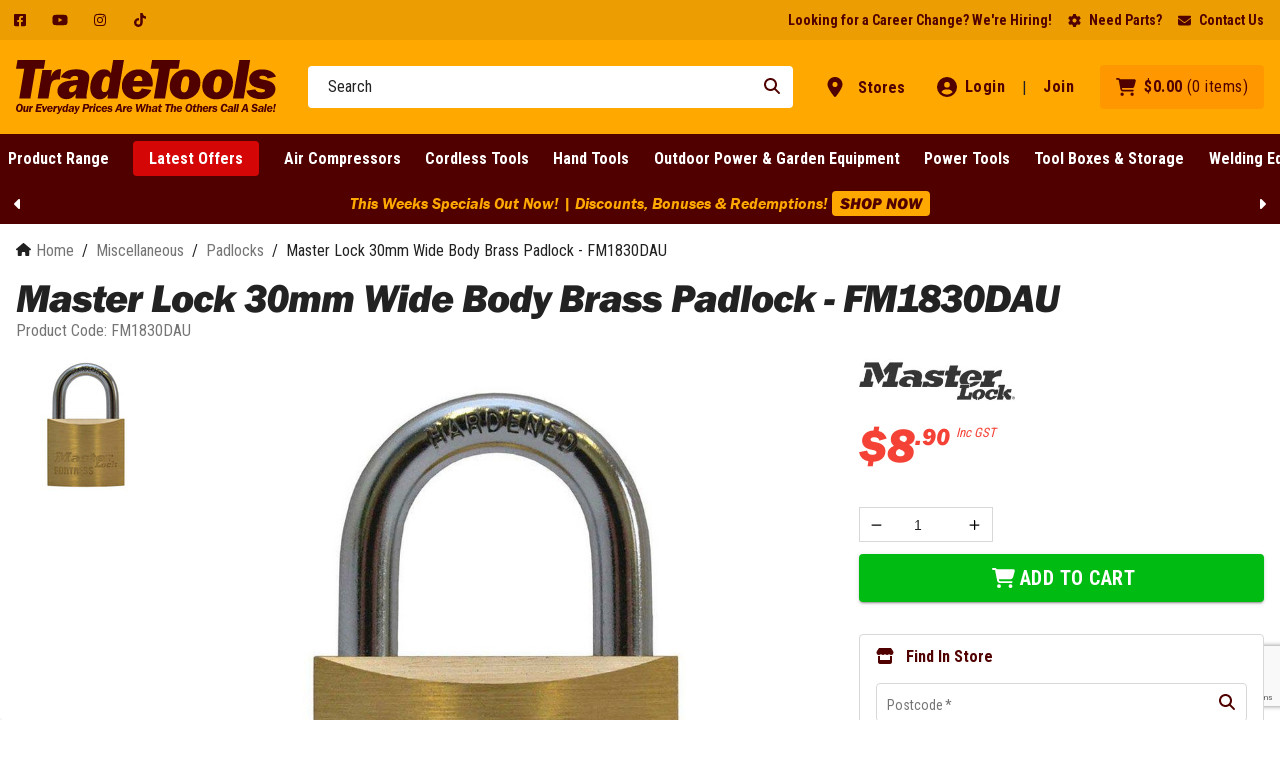

--- FILE ---
content_type: text/html
request_url: https://www.tradetools.com/master-lock-30mm-wide-body-brass-padlock-fm1830dau
body_size: 1714
content:
<!DOCTYPE html><html lang="en" data-image-optimizing-origin="backend" data-media-backend="https://www.tradetools.com/media/"><head><meta charset="utf-8"><meta http-equiv="X-UA-Compatible" content="IE=edge"><meta name="viewport" content="width=device-width,initial-scale=1"><meta name="robots" content="INDEX,FOLLOW"><meta name="theme-color" content="#ff6334"><link rel="manifest" href="/manifest.json"><title>TradeTools</title><script>window.prerenderReady = false;</script><link rel="icon" href="/icons/favicon.ico" sizes="any"><link rel="apple-touch-icon" sizes="57x57" href="/icons/apple-icon-57x57.png"><link rel="apple-touch-icon" sizes="60x60" href="/icons/apple-icon-60x60.png"><link rel="apple-touch-icon" sizes="72x72" href="/icons/apple-icon-72x72.png"><link rel="apple-touch-icon" sizes="76x76" href="/icons/apple-icon-76x76.png"><link rel="apple-touch-icon" sizes="114x114" href="/icons/apple-icon-114x114.png"><link rel="apple-touch-icon" sizes="120x120" href="/icons/apple-icon-120x120.png"><link rel="apple-touch-icon" sizes="144x144" href="/icons/apple-icon-144x144.png"><link rel="apple-touch-icon" sizes="152x152" href="/icons/apple-icon-152x152.png"><link rel="apple-touch-icon" sizes="180x180" href="/icons/apple-icon-180x180.png"><link rel="icon" type="image/png" sizes="192x192" href="/icons/android-icon-192x192.png"><link rel="icon" type="image/png" sizes="32x32" href="/icons/favicon-32x32.png"><link rel="icon" type="image/png" sizes="96x96" href="/icons/favicon-96x96.png"><link rel="icon" type="image/png" sizes="16x16" href="/icons/favicon-16x16.png"><meta name="msapplication-TileColor" content="#ffa900"><meta name="msapplication-TileImage" content="/icons/ms-icon-144x144.png"><meta name="theme-color" content="#ffa900"><link rel="preconnect" href="https://www.tradetools.com/"><link rel="preload" href="https://fonts.googleapis.com/css2?family=Roboto+Condensed:wght@400;700&family=Roboto:wght@500&display=swap" as="style" onload="this.onload=null;this.rel='stylesheet'"><noscript><link href="https://fonts.googleapis.com/css2?family=Roboto+Condensed:wght@400;700&family=Roboto:wght@500&display=swap" rel="stylesheet" type="text/css"></noscript><link rel="preload" href="https://use.typekit.net/uqc2qcm.css" as="style" onload="this.onload=null;this.rel='stylesheet'"><noscript><link href="https://use.typekit.net/uqc2qcm.css" rel="stylesheet" type="text/css"></noscript><script>(function(w,d,s,l,i){w[l]=w[l]||[];w[l].push({'gtm.start':
            new Date().getTime(),event:'gtm.js'});var f=d.getElementsByTagName(s)[0],
            j=d.createElement(s),dl=l!='dataLayer'?'&l='+l:'';j.async=true;j.src=
            'https://www.googletagmanager.com/gtm.js?id='+i+dl;f.parentNode.insertBefore(j,f);
            })(window,document,'script','dataLayer','GTM-NKX4DF28');</script><script>(function(w,d,u,t,o,c){w['dmtrackingobjectname']=o;c=d.createElement(t);c.async=1;c.src=u;t=d.getElementsByTagName
            (t)[0];t.parentNode.insertBefore(c,t);w[o]=w[o]||function(){(w[o].q=w[o].q||[]).push(arguments);};
            })(window, document, '//static.trackedweb.net/js/_dmptv4.js', 'script', 'dmPt');
            window.dmPt('create', '', 'tradetools.com');</script></head><body><noscript><iframe src="https://www.googletagmanager.com/ns.html?id=GTM-NKX4DF28" height="0" width="0" style="display:none;visibility:hidden"></iframe></noscript><div id="ie-message" style="display: none;"><img width="282" alt="Brand Logo" src="/logo.svg" class="ie-message__logo" style="display: block; margin: 0 auto;"><p style="text-align: center;">Unfortunately the website can't be viewed in Internet Explorer. Please upgrade to a modern web browser.</p><p style="text-align: center;">This website supports <a href="https://www.google.com/chrome" target="_blank" rel="nofollow noopener">Google Chrome</a>, <a href="https://www.apple.com/safari/" target="_blank" rel="nofollow noopener">Safari</a>, and <a href="https://www.microsoft.com/edge" target="_blank" rel="nofollow noopener">Microsoft Edge</a></p></div><div id="root"><noscript><style>.fallback-nojs {
                    display: flex;
                    flex-direction: column;
                    justify-content: center;
                    align-items: center;
                }
                .fallback-nojs a {
                    color: currentColor;
                }
                .fallback-closed {
                    height: 40vh;
                }</style><div class="fallback-nojs"><div class="fallback-heading">Oops! JavaScript is disabled</div><div>To browse the TradeTools store,<br><a href="https://www.enable-javascript.com">enable JavaScript in your browser.</a></div></div></noscript><script src="https://r3-t.trackedlink.net/_dmpt.js" type="text/javascript"></script><script src="https://apis.google.com/js/platform.js?onload=renderBadge" async defer="defer"></script><script>window.renderBadge = function() {
                var ratingBadgeContainer = document.createElement("div");
                ratingBadgeContainer.className = "ratingBadgeContainer";
                document.body.appendChild(ratingBadgeContainer);
                window.gapi.load('ratingbadge', function() {
                    window.gapi.ratingbadge.render(
                        ratingBadgeContainer, {
                            "merchant_id": "9627063",
                        "position": "BOTTOM_LEFT"
                });
                });
            }</script><script>window.___gcfg = {
                lang: 'en-AU'
            };</script><script src="/runtime.ac6a85625972b958081f.js"></script><script src="/vendors.5818370e7c40eab5ec12.js"></script><script src="/client.4f3239fe78dd2c14b90a.js"></script></body></html>

--- FILE ---
content_type: text/html; charset=utf-8
request_url: https://www.google.com/recaptcha/api2/anchor?ar=1&k=6Le7bo0oAAAAAJkJjL9Kxet4DcGLJhuUvNS1HG3G&co=aHR0cHM6Ly93d3cudHJhZGV0b29scy5jb206NDQz&hl=en&v=PoyoqOPhxBO7pBk68S4YbpHZ&size=invisible&anchor-ms=20000&execute-ms=30000&cb=xaosg0amk7kg
body_size: 48752
content:
<!DOCTYPE HTML><html dir="ltr" lang="en"><head><meta http-equiv="Content-Type" content="text/html; charset=UTF-8">
<meta http-equiv="X-UA-Compatible" content="IE=edge">
<title>reCAPTCHA</title>
<style type="text/css">
/* cyrillic-ext */
@font-face {
  font-family: 'Roboto';
  font-style: normal;
  font-weight: 400;
  font-stretch: 100%;
  src: url(//fonts.gstatic.com/s/roboto/v48/KFO7CnqEu92Fr1ME7kSn66aGLdTylUAMa3GUBHMdazTgWw.woff2) format('woff2');
  unicode-range: U+0460-052F, U+1C80-1C8A, U+20B4, U+2DE0-2DFF, U+A640-A69F, U+FE2E-FE2F;
}
/* cyrillic */
@font-face {
  font-family: 'Roboto';
  font-style: normal;
  font-weight: 400;
  font-stretch: 100%;
  src: url(//fonts.gstatic.com/s/roboto/v48/KFO7CnqEu92Fr1ME7kSn66aGLdTylUAMa3iUBHMdazTgWw.woff2) format('woff2');
  unicode-range: U+0301, U+0400-045F, U+0490-0491, U+04B0-04B1, U+2116;
}
/* greek-ext */
@font-face {
  font-family: 'Roboto';
  font-style: normal;
  font-weight: 400;
  font-stretch: 100%;
  src: url(//fonts.gstatic.com/s/roboto/v48/KFO7CnqEu92Fr1ME7kSn66aGLdTylUAMa3CUBHMdazTgWw.woff2) format('woff2');
  unicode-range: U+1F00-1FFF;
}
/* greek */
@font-face {
  font-family: 'Roboto';
  font-style: normal;
  font-weight: 400;
  font-stretch: 100%;
  src: url(//fonts.gstatic.com/s/roboto/v48/KFO7CnqEu92Fr1ME7kSn66aGLdTylUAMa3-UBHMdazTgWw.woff2) format('woff2');
  unicode-range: U+0370-0377, U+037A-037F, U+0384-038A, U+038C, U+038E-03A1, U+03A3-03FF;
}
/* math */
@font-face {
  font-family: 'Roboto';
  font-style: normal;
  font-weight: 400;
  font-stretch: 100%;
  src: url(//fonts.gstatic.com/s/roboto/v48/KFO7CnqEu92Fr1ME7kSn66aGLdTylUAMawCUBHMdazTgWw.woff2) format('woff2');
  unicode-range: U+0302-0303, U+0305, U+0307-0308, U+0310, U+0312, U+0315, U+031A, U+0326-0327, U+032C, U+032F-0330, U+0332-0333, U+0338, U+033A, U+0346, U+034D, U+0391-03A1, U+03A3-03A9, U+03B1-03C9, U+03D1, U+03D5-03D6, U+03F0-03F1, U+03F4-03F5, U+2016-2017, U+2034-2038, U+203C, U+2040, U+2043, U+2047, U+2050, U+2057, U+205F, U+2070-2071, U+2074-208E, U+2090-209C, U+20D0-20DC, U+20E1, U+20E5-20EF, U+2100-2112, U+2114-2115, U+2117-2121, U+2123-214F, U+2190, U+2192, U+2194-21AE, U+21B0-21E5, U+21F1-21F2, U+21F4-2211, U+2213-2214, U+2216-22FF, U+2308-230B, U+2310, U+2319, U+231C-2321, U+2336-237A, U+237C, U+2395, U+239B-23B7, U+23D0, U+23DC-23E1, U+2474-2475, U+25AF, U+25B3, U+25B7, U+25BD, U+25C1, U+25CA, U+25CC, U+25FB, U+266D-266F, U+27C0-27FF, U+2900-2AFF, U+2B0E-2B11, U+2B30-2B4C, U+2BFE, U+3030, U+FF5B, U+FF5D, U+1D400-1D7FF, U+1EE00-1EEFF;
}
/* symbols */
@font-face {
  font-family: 'Roboto';
  font-style: normal;
  font-weight: 400;
  font-stretch: 100%;
  src: url(//fonts.gstatic.com/s/roboto/v48/KFO7CnqEu92Fr1ME7kSn66aGLdTylUAMaxKUBHMdazTgWw.woff2) format('woff2');
  unicode-range: U+0001-000C, U+000E-001F, U+007F-009F, U+20DD-20E0, U+20E2-20E4, U+2150-218F, U+2190, U+2192, U+2194-2199, U+21AF, U+21E6-21F0, U+21F3, U+2218-2219, U+2299, U+22C4-22C6, U+2300-243F, U+2440-244A, U+2460-24FF, U+25A0-27BF, U+2800-28FF, U+2921-2922, U+2981, U+29BF, U+29EB, U+2B00-2BFF, U+4DC0-4DFF, U+FFF9-FFFB, U+10140-1018E, U+10190-1019C, U+101A0, U+101D0-101FD, U+102E0-102FB, U+10E60-10E7E, U+1D2C0-1D2D3, U+1D2E0-1D37F, U+1F000-1F0FF, U+1F100-1F1AD, U+1F1E6-1F1FF, U+1F30D-1F30F, U+1F315, U+1F31C, U+1F31E, U+1F320-1F32C, U+1F336, U+1F378, U+1F37D, U+1F382, U+1F393-1F39F, U+1F3A7-1F3A8, U+1F3AC-1F3AF, U+1F3C2, U+1F3C4-1F3C6, U+1F3CA-1F3CE, U+1F3D4-1F3E0, U+1F3ED, U+1F3F1-1F3F3, U+1F3F5-1F3F7, U+1F408, U+1F415, U+1F41F, U+1F426, U+1F43F, U+1F441-1F442, U+1F444, U+1F446-1F449, U+1F44C-1F44E, U+1F453, U+1F46A, U+1F47D, U+1F4A3, U+1F4B0, U+1F4B3, U+1F4B9, U+1F4BB, U+1F4BF, U+1F4C8-1F4CB, U+1F4D6, U+1F4DA, U+1F4DF, U+1F4E3-1F4E6, U+1F4EA-1F4ED, U+1F4F7, U+1F4F9-1F4FB, U+1F4FD-1F4FE, U+1F503, U+1F507-1F50B, U+1F50D, U+1F512-1F513, U+1F53E-1F54A, U+1F54F-1F5FA, U+1F610, U+1F650-1F67F, U+1F687, U+1F68D, U+1F691, U+1F694, U+1F698, U+1F6AD, U+1F6B2, U+1F6B9-1F6BA, U+1F6BC, U+1F6C6-1F6CF, U+1F6D3-1F6D7, U+1F6E0-1F6EA, U+1F6F0-1F6F3, U+1F6F7-1F6FC, U+1F700-1F7FF, U+1F800-1F80B, U+1F810-1F847, U+1F850-1F859, U+1F860-1F887, U+1F890-1F8AD, U+1F8B0-1F8BB, U+1F8C0-1F8C1, U+1F900-1F90B, U+1F93B, U+1F946, U+1F984, U+1F996, U+1F9E9, U+1FA00-1FA6F, U+1FA70-1FA7C, U+1FA80-1FA89, U+1FA8F-1FAC6, U+1FACE-1FADC, U+1FADF-1FAE9, U+1FAF0-1FAF8, U+1FB00-1FBFF;
}
/* vietnamese */
@font-face {
  font-family: 'Roboto';
  font-style: normal;
  font-weight: 400;
  font-stretch: 100%;
  src: url(//fonts.gstatic.com/s/roboto/v48/KFO7CnqEu92Fr1ME7kSn66aGLdTylUAMa3OUBHMdazTgWw.woff2) format('woff2');
  unicode-range: U+0102-0103, U+0110-0111, U+0128-0129, U+0168-0169, U+01A0-01A1, U+01AF-01B0, U+0300-0301, U+0303-0304, U+0308-0309, U+0323, U+0329, U+1EA0-1EF9, U+20AB;
}
/* latin-ext */
@font-face {
  font-family: 'Roboto';
  font-style: normal;
  font-weight: 400;
  font-stretch: 100%;
  src: url(//fonts.gstatic.com/s/roboto/v48/KFO7CnqEu92Fr1ME7kSn66aGLdTylUAMa3KUBHMdazTgWw.woff2) format('woff2');
  unicode-range: U+0100-02BA, U+02BD-02C5, U+02C7-02CC, U+02CE-02D7, U+02DD-02FF, U+0304, U+0308, U+0329, U+1D00-1DBF, U+1E00-1E9F, U+1EF2-1EFF, U+2020, U+20A0-20AB, U+20AD-20C0, U+2113, U+2C60-2C7F, U+A720-A7FF;
}
/* latin */
@font-face {
  font-family: 'Roboto';
  font-style: normal;
  font-weight: 400;
  font-stretch: 100%;
  src: url(//fonts.gstatic.com/s/roboto/v48/KFO7CnqEu92Fr1ME7kSn66aGLdTylUAMa3yUBHMdazQ.woff2) format('woff2');
  unicode-range: U+0000-00FF, U+0131, U+0152-0153, U+02BB-02BC, U+02C6, U+02DA, U+02DC, U+0304, U+0308, U+0329, U+2000-206F, U+20AC, U+2122, U+2191, U+2193, U+2212, U+2215, U+FEFF, U+FFFD;
}
/* cyrillic-ext */
@font-face {
  font-family: 'Roboto';
  font-style: normal;
  font-weight: 500;
  font-stretch: 100%;
  src: url(//fonts.gstatic.com/s/roboto/v48/KFO7CnqEu92Fr1ME7kSn66aGLdTylUAMa3GUBHMdazTgWw.woff2) format('woff2');
  unicode-range: U+0460-052F, U+1C80-1C8A, U+20B4, U+2DE0-2DFF, U+A640-A69F, U+FE2E-FE2F;
}
/* cyrillic */
@font-face {
  font-family: 'Roboto';
  font-style: normal;
  font-weight: 500;
  font-stretch: 100%;
  src: url(//fonts.gstatic.com/s/roboto/v48/KFO7CnqEu92Fr1ME7kSn66aGLdTylUAMa3iUBHMdazTgWw.woff2) format('woff2');
  unicode-range: U+0301, U+0400-045F, U+0490-0491, U+04B0-04B1, U+2116;
}
/* greek-ext */
@font-face {
  font-family: 'Roboto';
  font-style: normal;
  font-weight: 500;
  font-stretch: 100%;
  src: url(//fonts.gstatic.com/s/roboto/v48/KFO7CnqEu92Fr1ME7kSn66aGLdTylUAMa3CUBHMdazTgWw.woff2) format('woff2');
  unicode-range: U+1F00-1FFF;
}
/* greek */
@font-face {
  font-family: 'Roboto';
  font-style: normal;
  font-weight: 500;
  font-stretch: 100%;
  src: url(//fonts.gstatic.com/s/roboto/v48/KFO7CnqEu92Fr1ME7kSn66aGLdTylUAMa3-UBHMdazTgWw.woff2) format('woff2');
  unicode-range: U+0370-0377, U+037A-037F, U+0384-038A, U+038C, U+038E-03A1, U+03A3-03FF;
}
/* math */
@font-face {
  font-family: 'Roboto';
  font-style: normal;
  font-weight: 500;
  font-stretch: 100%;
  src: url(//fonts.gstatic.com/s/roboto/v48/KFO7CnqEu92Fr1ME7kSn66aGLdTylUAMawCUBHMdazTgWw.woff2) format('woff2');
  unicode-range: U+0302-0303, U+0305, U+0307-0308, U+0310, U+0312, U+0315, U+031A, U+0326-0327, U+032C, U+032F-0330, U+0332-0333, U+0338, U+033A, U+0346, U+034D, U+0391-03A1, U+03A3-03A9, U+03B1-03C9, U+03D1, U+03D5-03D6, U+03F0-03F1, U+03F4-03F5, U+2016-2017, U+2034-2038, U+203C, U+2040, U+2043, U+2047, U+2050, U+2057, U+205F, U+2070-2071, U+2074-208E, U+2090-209C, U+20D0-20DC, U+20E1, U+20E5-20EF, U+2100-2112, U+2114-2115, U+2117-2121, U+2123-214F, U+2190, U+2192, U+2194-21AE, U+21B0-21E5, U+21F1-21F2, U+21F4-2211, U+2213-2214, U+2216-22FF, U+2308-230B, U+2310, U+2319, U+231C-2321, U+2336-237A, U+237C, U+2395, U+239B-23B7, U+23D0, U+23DC-23E1, U+2474-2475, U+25AF, U+25B3, U+25B7, U+25BD, U+25C1, U+25CA, U+25CC, U+25FB, U+266D-266F, U+27C0-27FF, U+2900-2AFF, U+2B0E-2B11, U+2B30-2B4C, U+2BFE, U+3030, U+FF5B, U+FF5D, U+1D400-1D7FF, U+1EE00-1EEFF;
}
/* symbols */
@font-face {
  font-family: 'Roboto';
  font-style: normal;
  font-weight: 500;
  font-stretch: 100%;
  src: url(//fonts.gstatic.com/s/roboto/v48/KFO7CnqEu92Fr1ME7kSn66aGLdTylUAMaxKUBHMdazTgWw.woff2) format('woff2');
  unicode-range: U+0001-000C, U+000E-001F, U+007F-009F, U+20DD-20E0, U+20E2-20E4, U+2150-218F, U+2190, U+2192, U+2194-2199, U+21AF, U+21E6-21F0, U+21F3, U+2218-2219, U+2299, U+22C4-22C6, U+2300-243F, U+2440-244A, U+2460-24FF, U+25A0-27BF, U+2800-28FF, U+2921-2922, U+2981, U+29BF, U+29EB, U+2B00-2BFF, U+4DC0-4DFF, U+FFF9-FFFB, U+10140-1018E, U+10190-1019C, U+101A0, U+101D0-101FD, U+102E0-102FB, U+10E60-10E7E, U+1D2C0-1D2D3, U+1D2E0-1D37F, U+1F000-1F0FF, U+1F100-1F1AD, U+1F1E6-1F1FF, U+1F30D-1F30F, U+1F315, U+1F31C, U+1F31E, U+1F320-1F32C, U+1F336, U+1F378, U+1F37D, U+1F382, U+1F393-1F39F, U+1F3A7-1F3A8, U+1F3AC-1F3AF, U+1F3C2, U+1F3C4-1F3C6, U+1F3CA-1F3CE, U+1F3D4-1F3E0, U+1F3ED, U+1F3F1-1F3F3, U+1F3F5-1F3F7, U+1F408, U+1F415, U+1F41F, U+1F426, U+1F43F, U+1F441-1F442, U+1F444, U+1F446-1F449, U+1F44C-1F44E, U+1F453, U+1F46A, U+1F47D, U+1F4A3, U+1F4B0, U+1F4B3, U+1F4B9, U+1F4BB, U+1F4BF, U+1F4C8-1F4CB, U+1F4D6, U+1F4DA, U+1F4DF, U+1F4E3-1F4E6, U+1F4EA-1F4ED, U+1F4F7, U+1F4F9-1F4FB, U+1F4FD-1F4FE, U+1F503, U+1F507-1F50B, U+1F50D, U+1F512-1F513, U+1F53E-1F54A, U+1F54F-1F5FA, U+1F610, U+1F650-1F67F, U+1F687, U+1F68D, U+1F691, U+1F694, U+1F698, U+1F6AD, U+1F6B2, U+1F6B9-1F6BA, U+1F6BC, U+1F6C6-1F6CF, U+1F6D3-1F6D7, U+1F6E0-1F6EA, U+1F6F0-1F6F3, U+1F6F7-1F6FC, U+1F700-1F7FF, U+1F800-1F80B, U+1F810-1F847, U+1F850-1F859, U+1F860-1F887, U+1F890-1F8AD, U+1F8B0-1F8BB, U+1F8C0-1F8C1, U+1F900-1F90B, U+1F93B, U+1F946, U+1F984, U+1F996, U+1F9E9, U+1FA00-1FA6F, U+1FA70-1FA7C, U+1FA80-1FA89, U+1FA8F-1FAC6, U+1FACE-1FADC, U+1FADF-1FAE9, U+1FAF0-1FAF8, U+1FB00-1FBFF;
}
/* vietnamese */
@font-face {
  font-family: 'Roboto';
  font-style: normal;
  font-weight: 500;
  font-stretch: 100%;
  src: url(//fonts.gstatic.com/s/roboto/v48/KFO7CnqEu92Fr1ME7kSn66aGLdTylUAMa3OUBHMdazTgWw.woff2) format('woff2');
  unicode-range: U+0102-0103, U+0110-0111, U+0128-0129, U+0168-0169, U+01A0-01A1, U+01AF-01B0, U+0300-0301, U+0303-0304, U+0308-0309, U+0323, U+0329, U+1EA0-1EF9, U+20AB;
}
/* latin-ext */
@font-face {
  font-family: 'Roboto';
  font-style: normal;
  font-weight: 500;
  font-stretch: 100%;
  src: url(//fonts.gstatic.com/s/roboto/v48/KFO7CnqEu92Fr1ME7kSn66aGLdTylUAMa3KUBHMdazTgWw.woff2) format('woff2');
  unicode-range: U+0100-02BA, U+02BD-02C5, U+02C7-02CC, U+02CE-02D7, U+02DD-02FF, U+0304, U+0308, U+0329, U+1D00-1DBF, U+1E00-1E9F, U+1EF2-1EFF, U+2020, U+20A0-20AB, U+20AD-20C0, U+2113, U+2C60-2C7F, U+A720-A7FF;
}
/* latin */
@font-face {
  font-family: 'Roboto';
  font-style: normal;
  font-weight: 500;
  font-stretch: 100%;
  src: url(//fonts.gstatic.com/s/roboto/v48/KFO7CnqEu92Fr1ME7kSn66aGLdTylUAMa3yUBHMdazQ.woff2) format('woff2');
  unicode-range: U+0000-00FF, U+0131, U+0152-0153, U+02BB-02BC, U+02C6, U+02DA, U+02DC, U+0304, U+0308, U+0329, U+2000-206F, U+20AC, U+2122, U+2191, U+2193, U+2212, U+2215, U+FEFF, U+FFFD;
}
/* cyrillic-ext */
@font-face {
  font-family: 'Roboto';
  font-style: normal;
  font-weight: 900;
  font-stretch: 100%;
  src: url(//fonts.gstatic.com/s/roboto/v48/KFO7CnqEu92Fr1ME7kSn66aGLdTylUAMa3GUBHMdazTgWw.woff2) format('woff2');
  unicode-range: U+0460-052F, U+1C80-1C8A, U+20B4, U+2DE0-2DFF, U+A640-A69F, U+FE2E-FE2F;
}
/* cyrillic */
@font-face {
  font-family: 'Roboto';
  font-style: normal;
  font-weight: 900;
  font-stretch: 100%;
  src: url(//fonts.gstatic.com/s/roboto/v48/KFO7CnqEu92Fr1ME7kSn66aGLdTylUAMa3iUBHMdazTgWw.woff2) format('woff2');
  unicode-range: U+0301, U+0400-045F, U+0490-0491, U+04B0-04B1, U+2116;
}
/* greek-ext */
@font-face {
  font-family: 'Roboto';
  font-style: normal;
  font-weight: 900;
  font-stretch: 100%;
  src: url(//fonts.gstatic.com/s/roboto/v48/KFO7CnqEu92Fr1ME7kSn66aGLdTylUAMa3CUBHMdazTgWw.woff2) format('woff2');
  unicode-range: U+1F00-1FFF;
}
/* greek */
@font-face {
  font-family: 'Roboto';
  font-style: normal;
  font-weight: 900;
  font-stretch: 100%;
  src: url(//fonts.gstatic.com/s/roboto/v48/KFO7CnqEu92Fr1ME7kSn66aGLdTylUAMa3-UBHMdazTgWw.woff2) format('woff2');
  unicode-range: U+0370-0377, U+037A-037F, U+0384-038A, U+038C, U+038E-03A1, U+03A3-03FF;
}
/* math */
@font-face {
  font-family: 'Roboto';
  font-style: normal;
  font-weight: 900;
  font-stretch: 100%;
  src: url(//fonts.gstatic.com/s/roboto/v48/KFO7CnqEu92Fr1ME7kSn66aGLdTylUAMawCUBHMdazTgWw.woff2) format('woff2');
  unicode-range: U+0302-0303, U+0305, U+0307-0308, U+0310, U+0312, U+0315, U+031A, U+0326-0327, U+032C, U+032F-0330, U+0332-0333, U+0338, U+033A, U+0346, U+034D, U+0391-03A1, U+03A3-03A9, U+03B1-03C9, U+03D1, U+03D5-03D6, U+03F0-03F1, U+03F4-03F5, U+2016-2017, U+2034-2038, U+203C, U+2040, U+2043, U+2047, U+2050, U+2057, U+205F, U+2070-2071, U+2074-208E, U+2090-209C, U+20D0-20DC, U+20E1, U+20E5-20EF, U+2100-2112, U+2114-2115, U+2117-2121, U+2123-214F, U+2190, U+2192, U+2194-21AE, U+21B0-21E5, U+21F1-21F2, U+21F4-2211, U+2213-2214, U+2216-22FF, U+2308-230B, U+2310, U+2319, U+231C-2321, U+2336-237A, U+237C, U+2395, U+239B-23B7, U+23D0, U+23DC-23E1, U+2474-2475, U+25AF, U+25B3, U+25B7, U+25BD, U+25C1, U+25CA, U+25CC, U+25FB, U+266D-266F, U+27C0-27FF, U+2900-2AFF, U+2B0E-2B11, U+2B30-2B4C, U+2BFE, U+3030, U+FF5B, U+FF5D, U+1D400-1D7FF, U+1EE00-1EEFF;
}
/* symbols */
@font-face {
  font-family: 'Roboto';
  font-style: normal;
  font-weight: 900;
  font-stretch: 100%;
  src: url(//fonts.gstatic.com/s/roboto/v48/KFO7CnqEu92Fr1ME7kSn66aGLdTylUAMaxKUBHMdazTgWw.woff2) format('woff2');
  unicode-range: U+0001-000C, U+000E-001F, U+007F-009F, U+20DD-20E0, U+20E2-20E4, U+2150-218F, U+2190, U+2192, U+2194-2199, U+21AF, U+21E6-21F0, U+21F3, U+2218-2219, U+2299, U+22C4-22C6, U+2300-243F, U+2440-244A, U+2460-24FF, U+25A0-27BF, U+2800-28FF, U+2921-2922, U+2981, U+29BF, U+29EB, U+2B00-2BFF, U+4DC0-4DFF, U+FFF9-FFFB, U+10140-1018E, U+10190-1019C, U+101A0, U+101D0-101FD, U+102E0-102FB, U+10E60-10E7E, U+1D2C0-1D2D3, U+1D2E0-1D37F, U+1F000-1F0FF, U+1F100-1F1AD, U+1F1E6-1F1FF, U+1F30D-1F30F, U+1F315, U+1F31C, U+1F31E, U+1F320-1F32C, U+1F336, U+1F378, U+1F37D, U+1F382, U+1F393-1F39F, U+1F3A7-1F3A8, U+1F3AC-1F3AF, U+1F3C2, U+1F3C4-1F3C6, U+1F3CA-1F3CE, U+1F3D4-1F3E0, U+1F3ED, U+1F3F1-1F3F3, U+1F3F5-1F3F7, U+1F408, U+1F415, U+1F41F, U+1F426, U+1F43F, U+1F441-1F442, U+1F444, U+1F446-1F449, U+1F44C-1F44E, U+1F453, U+1F46A, U+1F47D, U+1F4A3, U+1F4B0, U+1F4B3, U+1F4B9, U+1F4BB, U+1F4BF, U+1F4C8-1F4CB, U+1F4D6, U+1F4DA, U+1F4DF, U+1F4E3-1F4E6, U+1F4EA-1F4ED, U+1F4F7, U+1F4F9-1F4FB, U+1F4FD-1F4FE, U+1F503, U+1F507-1F50B, U+1F50D, U+1F512-1F513, U+1F53E-1F54A, U+1F54F-1F5FA, U+1F610, U+1F650-1F67F, U+1F687, U+1F68D, U+1F691, U+1F694, U+1F698, U+1F6AD, U+1F6B2, U+1F6B9-1F6BA, U+1F6BC, U+1F6C6-1F6CF, U+1F6D3-1F6D7, U+1F6E0-1F6EA, U+1F6F0-1F6F3, U+1F6F7-1F6FC, U+1F700-1F7FF, U+1F800-1F80B, U+1F810-1F847, U+1F850-1F859, U+1F860-1F887, U+1F890-1F8AD, U+1F8B0-1F8BB, U+1F8C0-1F8C1, U+1F900-1F90B, U+1F93B, U+1F946, U+1F984, U+1F996, U+1F9E9, U+1FA00-1FA6F, U+1FA70-1FA7C, U+1FA80-1FA89, U+1FA8F-1FAC6, U+1FACE-1FADC, U+1FADF-1FAE9, U+1FAF0-1FAF8, U+1FB00-1FBFF;
}
/* vietnamese */
@font-face {
  font-family: 'Roboto';
  font-style: normal;
  font-weight: 900;
  font-stretch: 100%;
  src: url(//fonts.gstatic.com/s/roboto/v48/KFO7CnqEu92Fr1ME7kSn66aGLdTylUAMa3OUBHMdazTgWw.woff2) format('woff2');
  unicode-range: U+0102-0103, U+0110-0111, U+0128-0129, U+0168-0169, U+01A0-01A1, U+01AF-01B0, U+0300-0301, U+0303-0304, U+0308-0309, U+0323, U+0329, U+1EA0-1EF9, U+20AB;
}
/* latin-ext */
@font-face {
  font-family: 'Roboto';
  font-style: normal;
  font-weight: 900;
  font-stretch: 100%;
  src: url(//fonts.gstatic.com/s/roboto/v48/KFO7CnqEu92Fr1ME7kSn66aGLdTylUAMa3KUBHMdazTgWw.woff2) format('woff2');
  unicode-range: U+0100-02BA, U+02BD-02C5, U+02C7-02CC, U+02CE-02D7, U+02DD-02FF, U+0304, U+0308, U+0329, U+1D00-1DBF, U+1E00-1E9F, U+1EF2-1EFF, U+2020, U+20A0-20AB, U+20AD-20C0, U+2113, U+2C60-2C7F, U+A720-A7FF;
}
/* latin */
@font-face {
  font-family: 'Roboto';
  font-style: normal;
  font-weight: 900;
  font-stretch: 100%;
  src: url(//fonts.gstatic.com/s/roboto/v48/KFO7CnqEu92Fr1ME7kSn66aGLdTylUAMa3yUBHMdazQ.woff2) format('woff2');
  unicode-range: U+0000-00FF, U+0131, U+0152-0153, U+02BB-02BC, U+02C6, U+02DA, U+02DC, U+0304, U+0308, U+0329, U+2000-206F, U+20AC, U+2122, U+2191, U+2193, U+2212, U+2215, U+FEFF, U+FFFD;
}

</style>
<link rel="stylesheet" type="text/css" href="https://www.gstatic.com/recaptcha/releases/PoyoqOPhxBO7pBk68S4YbpHZ/styles__ltr.css">
<script nonce="7oyXd1wDwF9l5P-Mq8w-kA" type="text/javascript">window['__recaptcha_api'] = 'https://www.google.com/recaptcha/api2/';</script>
<script type="text/javascript" src="https://www.gstatic.com/recaptcha/releases/PoyoqOPhxBO7pBk68S4YbpHZ/recaptcha__en.js" nonce="7oyXd1wDwF9l5P-Mq8w-kA">
      
    </script></head>
<body><div id="rc-anchor-alert" class="rc-anchor-alert"></div>
<input type="hidden" id="recaptcha-token" value="[base64]">
<script type="text/javascript" nonce="7oyXd1wDwF9l5P-Mq8w-kA">
      recaptcha.anchor.Main.init("[\x22ainput\x22,[\x22bgdata\x22,\x22\x22,\[base64]/[base64]/[base64]/ZyhXLGgpOnEoW04sMjEsbF0sVywwKSxoKSxmYWxzZSxmYWxzZSl9Y2F0Y2goayl7RygzNTgsVyk/[base64]/[base64]/[base64]/[base64]/[base64]/[base64]/[base64]/bmV3IEJbT10oRFswXSk6dz09Mj9uZXcgQltPXShEWzBdLERbMV0pOnc9PTM/bmV3IEJbT10oRFswXSxEWzFdLERbMl0pOnc9PTQ/[base64]/[base64]/[base64]/[base64]/[base64]\\u003d\x22,\[base64]\x22,\x22fMKoBsOnfEoKwpQRw7JMC0vCs2nCjW3CscO5w5Q5WMOuWUMUwpEUIsOjAAA1w4bCmcKOw4TCtMKMw5MrecO5wrHDsCzDkMOfbcOQLznCmcOGbzTClsKow7lUwpnCvsOPwpI1NCDCn8KNXiE4w5HCqRJMw4/DkwBVTmE6w4VwwrJUZMOfBWnCiXHDq8OnwpnCjxFVw7TDjcKdw5jCssO/YMOhVVfChcKKwpTCp8OGw4ZEwrHCgzsMUk9tw5LDqcK8PAkBLMK5w7R0XFnCoMOlKl7CpE9JwqE/wrRMw4JBNTMuw6/DpcKEUjPDthIuwq/[base64]/Dm8KDD8KyD2Bxw6XDh8KlBsKqwq95w7pfw6PCkULCjnEDMSPDjsKedcKQw44uw5vDkn7Dg1cww7bCvHDCh8OUOFIUGBJKT1bDk3FewprDl2XDlMOaw6rDpB/DmsOmasK0woDCmcOFGMOGNTPDkyoydcOkaFzDp8OLXcKcH8K7w5HCnMKZwq8OwoTCrHPCoix5S09cfU7DtVnDrcOkScOQw6/CucK+wqXChMOzwrFrWW0FIhQNRmcNRsOKwpHCiTDDuUswwrZPw5bDl8KWw4QGw7PCisK1aQAhw6wRYcKpXjzDtsOYFsKraRdmw6jDlTLDscK+Q1ofAcOGwpPDmQUAwq/DusOhw412w4zCpAhdLcKtRsOIHHLDhMKSYVRRwrgIYMO5JX/DpHVEwr0jwqQNwqVGSg/CoCjCg33DkTrDlFPDn8OTAwFlaDU0wp/DrmgNw67CgMOXw44Dwp3DqsODfloNw6FEwqVfQ8K1OnTChkPDqsKxQUFSEXbDnMKncBnCimsTw6cdw7oVLCUvMF7CqsK5cF7CicKlR8KJQcOlwqZsTcKeX2knw5HDoU3DkBwOw4IBVQhDw59zwojDkUHDiT8CIFV7w4DDpcKTw6ERwokmP8Kswpc/wpzCn8OSw6vDli7DnMOYw6bCgmYSOjTCo8OCw7dLcsOrw6xww63CoSRSw7tNQ1hLKMOLwop/wpDCt8K5w5R+f8K3DcOLecKiBmxPw6wJw5/CnMO7w6XCsU7Cg2h4aEM2w5rCnToXw79bLcK/wrB+bMOsKRd8dkAlasKUwrrChCoLOMKZwoBXWsOePcK0wpDDk3AWw4/[base64]/Co8KiZUhswpV/bg9Ww7PDsHPCpHAee8OWEQzDqUnClcK8wqjDmzAWw4DCu8KBw5oRYsO7wrLDmDrDn3jDujIGwrfDvTDDlVoxA8OYDsKuwo/DlQvDuBTDu8Kewpknwo15FcO7w4Erw40PT8K4woU2KcOWWm5TGMKlHcOZDjh5w7A/woPCicOywpF0wrLCgRvDki4cWRjCrmPDqMKOw51KwrPDjBTCgxsHwrDCuMKuw4XCsSk9wqzDuyTClMKxHMO1w4HDtcKtwpfDsFIYwqlxwqjChcOhMMKXwrbCgRASNiYrb8KLwo1keAUWwppVNMKdw4XCr8O2IBLDjsOkScKiUsKsL30Yw5/CgsKYTFvCs8KGF0TCucKSR8KiwrZ6bSDDmMKRwr7DpcOobsKvw40zw7hCLSQ6Alhuw4jCg8ORGGoTAsKqw6bCrsOawpZTwpnDkHVFBMKcw4RJFBzCnMKdw5zDmSXDu1nDncKsw5FpcyUsw7MWw6XDuMK5w5d/w4PDuSshwrnCuMO8D3VOwrtHw4cYw7QDwoE0FsOEwo5GdTVkEEzClRUcWwN7wqDDiGUlVETDpUvDvcOhDsKwEVnCi3tTDcKpwqrCtxQQw7bCsSDCscOuDcK+MnsTZMK0wrQtw7MVcsKqA8OrPnbDrsKZSlgQwp/ChEJJGMOCw7rCq8OKw5LCqsKIwrBTw5I0woJLw6tMw73CsB5Ew6hpFCDCkcOFUsOUw4hDwpHDkBB4w51rw7zDrlbDlRfCmMKPwr9cPcODEsKPBC/[base64]/[base64]/DmD12Ah3CmXvClCoMw7/CsxDDoMKpw7jCtxMrZcKxeGMzcMOQZsOIwqLDpMOmw6YIw4rCpcOte23DkmFUwqrDsVxBfcKmwqFQwozCpwHCqH5jXhIVw5/DjcOvw7dmwp0kw7/Dv8KaMQDDl8KRw6QQwoIvO8O/[base64]/[base64]/Z8O8w4rCjMKxMsKZw7jDvsKUwpDCsi5sw45LwoYGw6/CiMORbkPCvlDChMK5RzBPwrdXwpQhPcOhRQoawpzCpcODw5UfLQEGcsKqQMK4RcKHeQlvw7xCwqRGaMKpccOsL8OQXcO6w4Fdw6fChsKBw5fCgHAFHMOfw6oOw7fClsKMwrEhwpFuKUx+RcO/[base64]/DlsOOSjx5BU0uwq9Uw4o+PcOYwqJGw4XCsnpWZnjDqcKAwoA9w6YdAiNHw6rDksKrS8KfDxzDpcOQw7TCp8Oxw73DoMKhw7rCkCTDocOIw4Y7wq7DlMKNN3HDtS1bR8O/wrbDicKLw5kbwoReDcOgw75aRsOjesOow4bDuxAMwp7Dg8ODVcKdwqYxBlkcwqhGw5/[base64]/CqMKYwqc+wr8HSEzCq8OuHwIXwpfDg8KOEwooRsK/FSzCqHANwoU5M8ORwqpXwrBzf1RLCwUsw5FQDcKiw7fDqicefTbCmMKSTkbDp8OXw5dNIhtsGFbDsGLCtMK3w4TDicKVB8Ovw6NVw73ClcKIecKMUcOTBmVMwqheCsOtw69tw5nCqk/CuMK9FcK+wonCv0bDlkzCocKHYlRtwpo+bynCigvChAbCq8KtHXRywpPDuFTCnsOYw6LDucKuLDlTcsOGwozCoj3DlMKMB0tzw5IgwrvDt3PDsVthK8OBw4nCscO7GGvDssKHXhnCs8OLCQTCnMOfWVjCun8JOcKzSsO2wpjCjcKawr/CkVbDg8KBwoBRQcOZwqFfwpHCr1PCtAHDg8OAGy3CsibCgcO9am7DisOjwqbCmlUZOcOuflLDk8OIVsKLJsKfw5sCwoNaw6PCisKZwqbClsKOw4AIw5DCl8O7wpvDuXbDtndNDChuaywcw6hhO8Opwo9lwrzDr1wkD07CoXsmw5EXwp9Lw5DDuw/DmkJHw6HDrG4CwoPCgD/Cikwawoxiw6Vfw7YDZlrCgcKHQsO+wpbCqcONwq5/[base64]/CnmQPw6rCusKtwrNMwo/DuUDDoMKocsOWw5dwwp7CuQHCt2YMaz7CksOQw5hkCm/CnmTCm8KFRhrDkQI9Ym3DqCzDs8O3w7ABWAtbBsOaw73CnUoBwo7CmsORw6RFwqJ7w4wqwps9McK0wpXCv8Oxw5YBByRtacKSVnrCo8KpEcOiw6EewpM+w5kOVkw/wrnCrMOvw4bDrk1yw7t9woVzwrkvworCtGXCogvCrsOWTBDDnMO3f3PDrMKzMG3Di8OKRVdPUyhKwrfDsRMzwpc7w44ywociw71IdjLCgXhOPcO/w7vDqsOtZMKuFjrDvlE/w5sdwprCpMO8Rm1mw7jCmsKZFGrDrsKpw6nCiW3DicOWwpQINcKcw65Je3zDkcKUwpfCiDjClS7Ds8KWAXnCocONXGDDqcKnw6ATwqTCqHd2wr/Cj17Dkj/[base64]/w7ZaETkbVcOqw5PCmSjDuj3CuMKHMsKKwp/DlmLCmcKdesK6w55IQRc0YsKYw4lsHUzDvMK9LMODw4rDtkojAA3Crjt1wq1Fw6/DpTXCiSBGwp7DkcKkw7g4wp3CuCw7PsOsMWkAwpl1OcKYZCjDhcKqPyvDhWZiwo5sZsO6F8O6w6c/bcOfWHvDj3J9w6USw6wsCXpEXsOkdsK0wqoSScOfYsO2fX4rwq7DiyHDjMKTwqNVInwYcxAFw6jDk8O2w5HCucOHVXnDnzFud8KSwpIMcMKawrXCphIow6nCtcKKQCNTwrAoVsO2KcOGwr1aLBHDrGBbNMO/DBPCoMK1LcKre3DDpl/[base64]/BgzDusO+bcK5w4DDn2tmJnbDvMOuUlzChVRCw7/[base64]/CqcOXwoLDnzRCWBlZw5J2DsKSwqdhfMONw7oWwrZmDMOGGxofwrfDpMOKc8Olw75IOj7CqyfDlBXCmlpZXUvCq2/DnMKUbl0Ow4BXwpDCmWdUWB8vZsKfWQnCr8O9RcOmwqVqF8Kow5UFw5rDvsOzwr0rw5wbw6MJX8Kpw74qP0fDkDtDwogmw5PCqcOTOBkXTcORVQvDi3TDgwthUBUawp9iwrfCoSnDuCDDu3Ffwq/[base64]/wrzCtcKowq/DjBhqPyJxWylAC8K+w49YQyDDn8KxXsKiX2fDkAnCkTrDlMOmwrTCt3TCqMK3w6LDs8OCAMOxAMOCGmTChUYnTcKWw4DClcKswrLDoMKrwqdpwoVfw7DDlMO7bMKNwpfCu2zCjMKHUX/DtsOWwp01MC7CssKEH8KoCcK3w7vDvMK5bCzCsWDCmcKBw5l6wp9ow48keUUrKi9zwpvCiSjDtRlvcxtUw4QBVCICL8OrAEd3wrZ3IzgYw7UnX8KcLcKCbmHClXrDlMKlwr7DvBjCp8KwJT40R1fClsK4w6vDt8O8Q8OKA8O/w6DCs07DksKUGkDCg8KsGsOQwonDnMOUWhHCmynDnWLDqMOBVMO3acOSeMKwwoc2DMOywqHChMOoainCjgx7wqrCkQx4wqdyw6jDiMOCw4IoD8OowrvDvWrDnn/DvMKiFVo5U8Kow5/Dk8K+O3Nuw7LCqsKywodIKsOmwrnDhwsPw6nDtwpvw6rCjTQlw6xqHsK2wpAjw4l2C8OQZWLDuBpueMOfwqLCvsOKwrLCssOOw7Jsbj/CgcO5wpvCthlzeMO0w4ZjT8OHw78aCsOkwoHDggJiwp5fwqzCmnxBdcOTw67CsMOCPsOKw4DDjMKuLcO/wpTCinJYY1dfSCTCmsKow5plCMKhFDhXw6nDknfDvBXDnEAGaMK6w4QeXcKQwrYyw6jCtcOwN3nDp8KheH/CvmzCn8OaK8Oaw6fCo2E8w5fCr8Oyw5XDnMKZw7vCpkM/X8OQAFNow6zCqcOkw7vDpcOow5nCq8KFwr89w6R/RMK0w7bCjAMMQmorw6cGXcKgwqjCksK9w7xPwq3ClsO9MsO+wqLCgsKDayfDmcObwqM8w5Frw5F8Ri0OwrlWYFMwLsOic3fDogJ+Nn0Pw7XDmsOtcsOpeMOTw7saw65bw6vCpcKcwojCtMOKDz7DtkjDnXpNZTzCiMOkwpMXbCwQw7HCuVpDwo/[base64]/[base64]/Dm8KfwrbDpz/CiTrDn8OfwpURwqpvwqRzCcOiwqjDt3MqXMKjw40aUMO6OcOsasKKcxRpOsKpD8OmUFM/alJ5w51Nw4nDtCtkQcO0XnEowr1pZWvCphvCt8KqwqUiwpvCucKiwp3DjV3Dp149wp8SeMO/w6xnw77DhsOjCMKPw53Cnxcew5c2GMKUw6MGTnAPw4bDpsKDGMOhw5RHSH3CicK5Y8Kpw7DDv8O9w7l0VcO5wqHDrsO/bMKETV/CucOtw63DuR7DrQfCosKAwqTCn8OxRcO0wqvChMKVXF3CuGvDkS3DncOuwoV8w4LDigwpw6ldwppBEMKOwrjCqQPCvcKlBcKDOBIFD8KMOSzCgcOSMTNrEcKzBcKVw65EwrrCvxpsHMOywrUeeSfCqsKPw7vDg8KCwpZVw4LCvEQZa8K3wopuX23DrMK/HcKDwpPDtMK+acOrbMOAwrdaQDFpwo/DqV0QWsOuw7nCkgsKI8KVwpxNw5NcADoBwqpDPTc0wpJqwptnXxJ2w4/DvcOywpE0wptrEiXDkMO2EjDDsMKBBMOmwpjDuxYBWsKgwqpZwqwcw5Nmwr85K1zDux3Do8KODsONw6orcMKawo7Cj8OTwr42woItTT4Pwp/DuMOnDgtATwvChMOVw6R/w6QURz8lwqrCgcOGwo7DrWrDqsOFwqkuFcOyTlNtDQwnw4jDjmLCk8OTZsOBwqAyw7V/w4F9UEzCpkZ4I20CQlvCgAnDncOQwqUjwqXChsOUccKXw50kwo/DsFnDijPDsytxZ3tGBsOgG0dQwojCjXVGM8O6w61TZ2zDsXtTw6oow7ItCwbDtHsKw77Dj8KEwrJnEcKqw6MsLzvCkHN1G3JkwrjChMOhQiY8w7LDtsOqwoXCgMO7CMKuw4TDnMOOw7Bmw6zCgMKuw743woTCrMOww73DgRRxw6/CtEvDucKANF3CjQPDn0zClT5IV8OpM0nDtwNgw5xbw6xcwpbDjk5XwoRSwonDusKKwpdjwqvCtsKvDCgtL8KoT8OVAcKrwprChEzCsijCnX4AwrnCtEfDl04Rb8Kqw7/CvMK+w5bCmMORwprDtcOGb8Ocw7HDpFDDihrDvMOYasKDEMKWYiwyw6HDlkfDnsOTGsONUsKFIQEsRsOMZsK9Zk3DvSdCBMKYw4rDrMO+w53CgW5Gw4YRw649w7NtwqDCrRbCgCkpw7fDvAHCjcOecBwGw61vw6YFwo0EAMOqwphtBsKTwo/[base64]/BH1rwo/DhQFyaMK6VsObw6fDlsOJDsK4wpXDh0rDvMO7CXNadRQ4X2nDnSfCtsKLEMKJNMOWTWbCrXEocFU4O8Oew5IYw4zDpC4tLlVBN8O5wr0HY39AUwI/w41rwqUPLWZ/P8K0w5l9wokuBVVyCnB0GgfCr8O3angBwp/Cn8KqD8KiG1rDnSnCkQhYYwHDqMOGcsOOScOSwonDpV3DljhSw4bCswnCgcK4w6kUWcOAw6tywrdqw6PDlMK5wrTCkMKZPsKyKjEcRMKUKXRYbMKfw7jCiW/[base64]/DmcKaw54/wpYkWl9rw5PCuy1nWcK6w6/CtcKvXcOqw7LDrcKuwrFkZX5AMMKKFMKZwq8dC8KMHMKNDsO6w63DjFvDglTDhcKQwrjCssKQwr44RMOUwpfDjXUpLhLCuQ0Uw7VqwosLwqDCrl3CsMOFw6HDnlBZwo7Cp8OrPwPChMOJw5x2wp/[base64]/Dhwgrw4HDt8OJZsKPG8KnJcOiwpwKGBrCtk/[base64]/CgMK5FRk3FAMhMXbClMKewpY4w5XCq8OOwoEfHB8BGmsxTcOQI8ODw6d3W8KGw4USwq9Gw7/[base64]/Li7Dq3pRfsO/BMO7cFDCt8KiWVxGwoDDlcOdwq3DgXHDn8OZEkcCwpBAwpvCrUvDqMO3w5LCoMKlw6fDncK0wqlORsKVH3BYwpgHdWluw5Eyw6HCjcOsw5ZABcKeS8ObHcK4ExHCoxTDtAUTwpXChcOtOVQmekDCnhsyBxzDjMKgXDHCrxbDlW3CiGsCw448KD/CiMOvRMKNw43ClsKWw5vCjn9/[base64]/CtW45Q8KANMO2AsOmw4/DhMKbIERcw7jCqMOow6wFQjd2W0nCqXh+wq/ChsKqdUTCpEMfCTjDs3/DgMKjG1lSKG3DlGZcw5ccwpvDgMOEw4rDvz7Dm8KwNsOVw4LDhDINwrnChk7Dh29lWX3DkVVkwoNCQ8Oxw6cRw4VfwrUjw4MYw41GD8O8w7kVw43DoSA8DQjCm8KzbcODDsKaw6YiPcOyQS/[base64]/CjlRiEsOySsO4N8OfecKbOGjDowTDqlLDhk/[base64]/DqRlAwoEda3IsaF0Yw5ctwqnDizVpH8OsQTTDtn7CtXHDqMKgb8KSwqBxRTojwrYfBg8zecOvU1QqwpbDiHRewqlVZcKiHRR/[base64]/[base64]/Di0tzwr1STwsDw6dID3kOIiDDu8KwP0vClmXCvUnDtsO1DmrCscKAMGvCuG3CpCZQE8OGwrTDsUTDvUwjMVzDtUHDn8KBwrN9KmUMSsOtWsKPwpPClsOXJhDDpgXDn8OwGcKPwpHDjsKzIGnDiVLDqi1SwrzCgcOcG8KhfRVqUz/Cu8OkHMOhMMKVL2vCrcOTCsK7X3XDkQLDrMOHPMK/wrJ5wqfDjsOLw6bDggoMG2fDrDQuwrvCq8KIV8KVwrLDrgjCm8KIwpvDjcKHGxzCvMO1I182w4g2GSLCusOKw6LCt8O0N0Ffw48lw4/DmFBQw4MDSG/CoxlNw7DDt1DDhAfDncK4YjjDm8KbwojDu8KZw4gobHMCw4kCSsO4MsOeIFzClMOgwrHCpMOGEsOTwp0JCMOFwo/Ci8Kww6xyJcKvRMK/fUDCucOVwpEYwpNRwq/DhUbCmMOow67Cr0zDncKJwobDnMK5NMOkaXpww7DDhz4rcMKowr/DusKYw7bCjsKGTMKJw73DvsK+FcOHw6bDtMO9wpfDrmoLLxUlw4nClhvCjmYAw6MEORwEwqkJTsOuwrQ1wpfDssOBPcO5JiVjS3vDuMOLAScGCcKiw7dtPcOUwprCinw7Y8O5ZMOXw5/[base64]/w4HCvQbCj8KMN8OYaMOpwrESwq8Rw7XCqT7CgnnDtsKRw5NDA2lJGMOWwqDDvAPCjsKnLGnColkgwoPDo8OBwpAtwqjCjcOewqDDizHDkXoiSkzCjwcDIsKKV8O+w5AWSMOSFsOsH2I6w7PCscO2Vh/[base64]/CmSTDvsO0w6DDi8KlHMKrw4lRHwPCvHMrYSPDjX1IaMOcbsKfejjDjyfDqTPDhHLDq0jDvcOzEV5Zw4vDgsOJJknCi8KFRMODwrNAw6fDjcOMwpzDtsObw4nDgsKlHcKISCbDu8KVYCs2w7fDgnvCg8KjKMOlwqx9worCg8Oww5QawqjCsE4fBsOtw78/UEYBSTghbFRvQcOaw4sGbB/DkhzCtTUyRFbCvMOCwpp6DnMxwpQ5aBpLNAt4w7lzw5YQwqghwrrCvx7DlXXCrQ/Ciw3DtUBATygXX3DCpVBWRcOwwpvDs03DnMKtQcO0I8KBw4HDq8KAFsKzw6Bnwr7DjRHCuMKUXyUCFxUrwqUqLCg8w7gqwp1JDMKfE8OrwqMYS1PClD7Cq1nDvMOrw7RNUjluwqDDicK/GsOWKcKRwo3CtsK9YA1KDCjCgyfCqsK/XMOoeMKDMlPChMKjQsOVVsKnB8K4w6XClifCvFgdMsKfwrHCskfCtTgMwrLCv8K6w7DCvcOnLkrDg8ONwoJ6w5zCqsOZw7/DtUHCjMKKwrLDvhrCsMK1w7zDmCPDr8KfVznCr8K8wo7DrGbDvAvDqgUjw6F4EcOTLcO+wqnCmR/[base64]/DnMOGwoDCuiEEVsOGw67CuTB/wqzDuMKGw77Dl8OywqLDssOPPMO1wpbCqkXCtGbDpDYmw7t2wqzCj24uwqnDiMKiw4vDiyNOWRdpAMOpZcKXTMOAZ8OKSgdNwrYzw4liwqE+CGvCiDoeEcK3NsK1w5U6wo/[base64]/wpjDlTPDhsKTw6Fkw6M5wpJLwpxqwrbCixZXw7oLOABqw4XDsMKOwqHDpsK6wp7CgcOZw5g/Qzt/Q8Kxw6APVmJcJxAHH13DkMKWwqseJ8K1w4MoY8K7BBfCk1rCqMKYwoXDnAUew7nCrlJFFsKWw7/DsXMbB8O5SnvDmMKpw5PDkMOkLcOHJMKcwoLChxHCty16Im7DscOlFsOzwrHCthbDocKBw5p+w7fCjWzCqmvCkMORbcKBw401esOPw5jDi8OZw5d8woXDqXXCsl5vSiQOFHc9UsOKdSDCniHDr8OXw7zDgsOtw7xzw67CqBdlwqFHwqDDicKfdkg6GsK/ccO/Q8OMwqTDpsO/w6bCm1vDuBZlNsOZIsKcfcKwPcOww6XDm18ewpTCtWBBwq1uw6sYw73DkcK7wrTDiUnDsULDssOEaijClR7CtsO1AUZmw6NEw5fDl8ODw6R7QQrCg8O/RVZ1TRwNAcO7wp1uwohaMC5qw6F/wpHCjsOOwoPClcOqwr9gNsK8w4tew6TDrcOew6FZesO0RDTDmcOIwopnMcKRw7fCpsO7csKew5B1w7ZRw5YxwpvDncKYw4klw4/Dl3zDk0IGw7XDn0HCnzpKekzCgFHDpcOVw4zCt1vCiMKTw5/[base64]/Do8KlwqpFVSMHV0NBdG/DnMKkSjYCKyJPJsO9FMOPE8KZXD3CiMOlGyDDjcKRJcKjw5zDlAd2Sx8FwrorZcO6wrDClBlkD8KCVHLDhsKOwoFkw65qdcO6Uk7DvRTDlX00w6R4w6TDrcKOwpbCqzhDfUFwTcKRHMK6PMK2w6zDgx0TwqnDncO3Ki45a8KjcMOawoDCosOwGBvCtsKBw5IZwoMdWX/Ct8OTY0XDvU50w4jClcKMfMKmwpPDgFIfw5jDh8KpBcOeD8KcwpYzNk3DhQ8TR3VFw5rCkQkEPMKww6HCgwDDosOywoAQCynCmGDCj8O5wr18Kmtwwq0iXjnClg3Dq8K+Ywsgw5HDqEwebUMoKUYwYy/DrxdPw7Qdw5BdBcK2w4svWcOlQcKlwqE4w5sTeFZ9wrnDr1drw655GcOLw5g9wpvCg33CvTIMWMOxw4VvwrNPRMKcwoTDlTLCkwXDg8KXw7rDknlWRWhBwqrDsSg2w7TChirChE/DiHwiwrlufMKNw4Y4w4daw78jPcKnw43CksKhw6hYSmrDhcOrPQsoG8KJdcOJLjnDp8OzNMKFJSB3IMKhRnnCh8KCw5/[base64]/[base64]/[base64]/DscObwonCjsOMSMKAw4zDoncVacKMwonDgsOSb2HDtEh6FcOAeTFxw6TDrsKTW3bDnCk+WcO2w757WH4wSSjDr8Onw5xfRcK+J1PCvj7DvcKlw4JZw5E9wqfDpkjDjWU1wrXCmsKtwrxvIsKIV8OTMwPChMK8IHY5wrcRIn5tE2/DmMKewpEDN1pgK8O3wqDCsE3DvMK4w49Hwo1IworDgsKjAGcJBMO2eRPDvTfDpsOfw7teDX7CqMOAQm/Dp8KMw6cfw7BWw59aHlPDtsOmHMKodMKzVHFfwrnDjldmLhbCr0lgJsO8PBR2w5DClcKxB0rDlsKfI8KDw4TCuMOAP8OEwqknwqjDmMK9NsOvw7XCk8KQSsK9CnbCqxLCljw/U8K/w5/Do8Ofw4BUw5A0NcKVw7BJGDHDhi5ANsKVL8KjSh4sw480QcOoWcOgwrnCl8KJw4R8YGTDr8OBwq7CjErDphnDp8K3M8KCwo3Dol/Dp1vCtXTDhXgTwrU3bsKlw7TCjsOzwpsjwqXDtsK8ShRzwrtDecOXV151wr96w4/DmFJxYnXCtmrCt8OKw4IdXcOywoBrw6cowpvCh8KaBn4EwpfCtGxNLsKEAsO/[base64]/[base64]/DnsOlwpsywpTCkQQIMhdUwqPCvWIUIghtEhvCusOHw483wos4w402EsOUEsK7w4hYwrooQHzDrcOpw7FGwqPCiTMqw4I5RcKew7vDsMKRT8K6MH3DgcKHw4PDvztnVGYvwrUsFsKQOsOAWgTCi8O9w4LDvsOGK8OjBV4gGGlGwq7CtT4Yw7zDhkPCun0Rwo/CjcOqwq3DlCnDpcKEBVMiFsK0w7rDpHRWw7DDhMOUw5DDtMKcOWrCl2VKNAd0dRHDom7CvEHDr3UowoYQw6DDuMODRlwXw47CgcO/w6M4RVfDmMOkY8OodMKuF8KhwoJoKnU6w4how4DDhk/Co8KMScKJw6rDnsONw47ClyAgamNfw4wFOMOXw5w/FRrDuwfCjcKxw5fDpcKywojCtMKRDFbCtsKUwrzCi0PCn8OGXHfCvMO9wpbDrVPDkTJTwpNZw6bDisOQXFx5KmXCvsKYwrXClcKQbsO5S8ObNcKuXcKjJcODSiTDqVBBJ8K4w5vDmsKSw7rDhkA5I8OOwqrDr8KgGkh7wrPCnsKPBH3DoFMfDj/[base64]/DgzzCsVLDgsK7PMOfc0VAYkQXwpDCuyxBw7nDkcOjYsOzw4LDj0liw5Vmc8K3w7cLPCtXWy3CpibCukJoH8Ogw6ZhfcOVwoEqU3zCk24uw4HDpMKTBcKrfsK/[base64]/CkMK8DcO3XkLChTzDnCbCnUHCnDbDhFppwpxZwoXDhcOBw6Ydwqo5YMOdCC1Uw7bCrsOrwqHDk2NQw4w9w4jCssOAw61odR/[base64]/DgsK5w7MAMcODEXvCgMKLwrXCsMOQw783IVc8L0sPwoXDoyBkw5pAOWbDkiXCmcKSOsORw7zDjyh9Z2/CinXDoEXDj8OpS8KqwqHDuWXClyzDvsOMSVgRQsOgDMKJQmo/NT5QwpXCgmtSw77CucKVw7c0w4TCusOPw54UGRE2OsOUw5XDgQB8BMOVWygKDi00w7IkD8Kjwq3DnB5vJWdTCMKkwoEUwpoAwqPCusOMwroiVMOBY8OQIwfDlcOmw6R7acOuICVnRMOfdR/CsiBMw78IBsKsBMOGwogJfx0ZB8KMFjXCjRRYfXPCslPCqmVebsOPwqbClsKffn9Ow5Ilw6Zqw7dLHU0fw7wYwrbCkhrDhsKxN0IdK8OsF2Uzw5ULVUcNNj8nYQ0lBMKZSMKVccOYHVrCsAbDlShdwqozCSgmw6/[base64]/DhhjDp8KcFsKKA0jDlcOFAsKuwqNbIH13GcKjwpFtw7nCthlIwqXDqsKVZsKPwqUvw6MFb8OmM1nDiMKEfsOOHRRAw4jCisOSKcK+w6p2wq9cSTJZw4XDty8CDMKHL8KubU8Lw4AMw6/CpsOhJ8OSw55DJ8K2I8KBQWd6woLCisKtJ8KlEsKscsOpSMOOTsKFHWAjDcKYwrstw47CgMK+w45nODvCgsKLw4bCgh1/OjE8wqXCs2QZw7/DlkrDksKKwqJbXifCvMKkATDDosOFfVTCiRXCtQFwVcKJw7TDvsK3wqEKKcKoccK8wogdw5zCgWRXQcOzUMKnagY0w7fDh1NRwqMZI8KyfsOyPGHDtEIvMMOWwoHCiDLCqcOpRMOMI19pB3Aaw49eNibDi2A4w4DDmT/CrnF6SDbDpAXCmcOMw6QTwobDiMKgMsKVYBhFAsOPwogwaBrDncOiEcK0wqPCohdVO8OOw7oYQMK1wqYobB8owr8rw4fDqW5nVMOowrjDksOmLsKIw5dbwp8wwph/w7tlNiITwrrCj8O/SS/CkBcZT8KpMcOrPMKIw5MKFjLDosOOw57CnsKxw7vDvxrCkCjDjQXDhjLCuyLCoMKOwrvDlUfDgT9basKUwpvCghjCtVzCoUcxwrJPwr/DqMK0w5TDoyIqbsOsw7DDmcKGeMONwp7DhcKKw5HCgnhdw5FrwqVtw6BEwojCoilMw5RsWEXCgcOaSgDDpUPCoMOlIsKXwpZtw6pDZMOIwr/Dv8OjMXTCjiIcOi3Dpgh8wp1hw5jDjFl8M3rCuhsxCMKQZVpDw6FKOCp4wpHDjMKMNBZRwp18w5pUw54EZMOhVcOdwofDn8Klw7DDssKhw4Vww5zCqxN/w7rDuwHDocOULQnCgUDDisOnFMO3HX4Rw6kww6pSenbCkQI7wo0Ow4cqJnkALcK+KcOoF8KFAcOVwr83w7DClcK5C1rCiX5EwpgBVMKDw47DhgU7XmzDvinDsEN0w4TCrz0EVMO9JhPCk3fDtxJuQ2/[base64]/[base64]/w5TDi8Ktw73DucOnDi5JZcKfwoLCvcOAXy/CvcOnw6jCgHfCosOzwr/DpsKmwrJRbSnCusOFAsKjfmHCh8Kbwq/DkQE3wpnDkEoGwoDCt14qwq7ClsKQwoYvw5IKwrXDmcKrfsOEwoLDnCVFw5I3wpdSw5LDqsKvw7Ecw6tLJsOBIC7DlE7Do8K3wqAVwrsFw6MlwokZdR4GFcKnI8OYwpMbDx3DsSvCgMKWEX09UcKoIVslw7YVw7nCisOBwpTCj8O3EcKXU8KJVy/DscO1dcK2w6nDnsOaJ8O0w6bCvFDDtizDuzrCt2lqD8KpRMOIXznCgsKgCnZYw4TCmRDDjWwiwonCv8Kiw5Q4w67ChsO0CMOJCcKEN8KFwpgFDX3Cl31DIQbClMOtKRQ6JcKNwp0wwoo/[base64]/Du8OOY8OoY8O7AcKoPsO1wrxBKFbDiMOlHlLDpMKWw4QUA8OFw5VGwrbCjGxkwqHDqktpO8OvbMKNUcOKR3zCuVTDkR51w7PDjwDClm8MGmvCt8OzasKYWjXDgT1YMMKXwr9XLCHCmTFPw7NUw7DDnsOHw5clHj7CmxfCix4lw7/Dkxt3wrfDpFFKwoXDjl93w4nDnyMjwqhTwoYlwqYOw4h0w6w5J8KpwpTDrw/[base64]/ChsO4w5p9FsO3OsOPKsKbw68EL8Kkwq/CuMO4VcKFwrDCrsOfLAvCn8KCwqBnKUPCvS/DljcCEsOfAnkgwp/CnkfCisObN1PCg1Z9w6ETwrDCqMOSw4LCuMK9b3/Cqm/DvMOTw7LCmMOoPcOFw4g6wrXCusKQFk8pY2ceL8KnwqfChnfDql3Cth0cwoIkwqbCpMONJ8KxGC7DnFsbYcOMwpbChW1uWFl5wpbCizpSw7VpY0bDkB3Co38pBcKqw7nDhsKrw4YVBlbDnMOrwpnCiMO5N8OCWcOccMKnwpDDqnHDigHDgsODO8KRND/CkShNAsOPw7EfHMOiwo8MQMOowpZfwpBIFMO3wq3DvcOcDTkvwqXDsMKKKQzDtGXCi8OfCTPDpDNLI3N1w4LCkkfDvDnDtzNQdF/DuhPCt0NMbQssw7DCt8OrYVjDpUtWCRRAXsOKwpbDgGRNw4wxw5EHw6UHwp/[base64]/d0zDiicbwpLCk8OEwrogw77DtcKBw4PDq2UKdsOWw7jChsKmw4o7W8OlVkLChsO8HQPDlMKIL8KzWVlnQXxew4k1WmcHFsOiZsK5w7vCr8KSwoQqdcKWU8KUFDJcDMKAwo/DlX3DvALCuG/ChilMIsKhJcOJw7Bowo57wr96Fh/CtcKYLBfDicKiW8Kaw6Nywrt4A8KFwoLDrMOUwoDCiRTClMOSw5/CtMKLcnzChSgWd8OlwpjDt8KywrZZIioeeDnCmSZuwo3Cokd/w5DCtcO0w6/CvcOAwqbDokjDt8OLw4bDujbDqG/CjcKIUQdXwqM/[base64]/CpMKZwp3CqAxgLMO+w54KaTnCpMKpB0YQw6E3WMOsYTxCTMOWwqVJVcKvwoXDqgHCtMK8wqxuw61ALMOfw4kScX0jfjd0w6IHUAXDuG8Dw7DDnsKHRWMsZMKgBsK6N1ZWwqrCggx6TjQ2NMKjwozDnx8Hwr1/[base64]/DojLDqcOYwrJMw78Jw67CoG3Cv8OVU8K1w6Q9ZF5fw6cbwp5RD1VSRsOYw4pFwoLDhQ04wpTCoX/Dgw7Cj25nwq7ChcK6w7TCozw9wot6w7FvEMKfwrDCjMOewr/DocKjaVs2wpbClMKNXjLDocOww4kww4DDp8K7w45TaFrDmsKMMS3CmcKUwrxcXRZNw5N5PsOfw7zCicOSD3YZwrgpcsOYwpNoIw1gw6NPQhDDtcK7YFLDnjYzKMOmwpHCpsOlw4jDqcO5w7hRw7bDjsKrw491w5LDu8OewqXCusO3ewk6w4TDkcKjw4fCmioBI1pow6/Dq8KJR1PDu1TCusOUY3jChcO/[base64]/[base64]/CgFLDkwtGw5LCkhTCosKCO1slworCs8KlMHTDqsKfw4swVHfDjnLDo8KMwrTDi0x8wpfCnEHCvMONw7dXwoUnwq3CjRg6JsO4w4bDnUt+JsOjXcOyPhTClcOxUBzCo8OFw40MwoQANhjChMO4w7IqSMOgwoM+a8OUaMOVBMOAGwRkwo4Vw45Mw7fDs0XDjkzCmcO/w4jDssKaLMKtwrLCoxPDjMKbAsOVaRJpNz0yAsKzwrvDnRwdw7fCqX3CjjPDnydhwqLCssKHw49Cb2wvw6rDiW/DqMKye1kWw6AZUsKDw5YewpRTw6DCimfDqkRjw6EewoROw4PDq8Ovw7LDucKqw4J6B8KMwrDDhivDlMKQCnjCsyrDqMO7QAjDjsO6WkbDn8OWwo8mVyJHwq/CtV5xYsKwX8OywobDohjDjMOnBMO0wq/Dohp/[base64]/DgjR5EE7DlChXwoTChhXDhjbCvsO2TmApwpfDnyLDkznDmcKGw4/DksKWw75lwrl2OzDCsGVZw7fDu8KlO8KOwqjDg8KCwrYMHcOoMsKhwqRuwoE4ETsfQVPDssO1w5DCrS3CoDnDhlLDqDESGnsyUS3Ci8O0Q2Yuw4rCmsKGwrMmB8KtwqkKewjDuxoJw5fDg8KSw43Dog5caz/[base64]/IHoXw5dWOMKcM8KBw7low7vCiMOuUCk9w4wAwqbCrijCoMO4aMOLMBXDlMOfwql+w6Qgw6/DuiDDokx6w5QzKSbClR8sAsOKwpbDhlQ5w5HCisOaSkouwrHDrMOSw67DksO/f0V8woASwrrCgAYadT7DkTfDp8OIwrXCnB0IOsK5CsKRw5vClinDqWzCq8O8eGZfw7BjJUDDp8OVEMONw4HDsGrCnsKcw7dma0Ngw6TCocOcwrEbw73DhWHDmg/DkUY7w47DlcKbwpXDpMKfw6jCgQARw6wXRMKXKy7CnSbDuGwjwqUpYlUlCcKUwr1KG3MwbH7CiCXCvsKkH8K+KGTCixALwowYw4zCsxJvw6YYOirCv8Klw7BtwqTCpsK5ZWACw5XDn8KIw4wDDcOww6ROw67Dh8ORwrQ+w6xyw5jDgMO7KA/DkDzCtMO7bWUBwpsNBnrDtMOwA8Kmw4hxw7NawrzDs8KZw5EXwqHCh8OJwrTClEEmEFfCm8KUw6jCt0Y5woV8wr3DiwRYwqXChwnDvcO9wrUgw5vDvMOdw6AKRMOGXMOiwp7Dm8OqwqNaVGZow4V3w7nCjg7CkDBPZRkOOFTCmcKLX8O/woUiB8ONV8OHSy5KJsOJajZYwpdAw7tDe8Ood8KjwoTCpWfDoC8iN8OlwpHCjkBfJsKcJMKrclMrwqzDvsOHOBrCpMOdw48hRjzDhcKzwqZqUsKhST3DgEFQwpdzwpjDvMO1U8OuwqTChcKmwr/Cj3VLw5fCnMKcISrDocOrw7FjD8K/EjISCMOLWsORw6DDk3VrFsOGdsOqw6HClgDCpsO4ZsOVZiXCqcKmBsK1wpQFeggIa8K7G8Onw7bCs8Kpwo8wfsKjb8KZw65Xw6XDmcOBBU/DjyNiwrNoLlx7wr3DtBrCj8KSeGJEw5YiLl7CmMOSwrLCnsOlwrHCnsKHwrHDlQZMwrjCsV7CvMKmw5YTQQnDlcKewp7CpMKGwp1GwojCtjMoUn3Doy/[base64]/wr8Sw6/DisOywpNfw5XDisOAw7jDgcOvYMO0LDnDsGswwrnClMKfwpN6w6DDhsO/[base64]/DvMOIFGjChMKHw6fCnsKkBMOYw5/DlWPCisOPw7zDvSTDgGrCocODCsK/w6U/[base64]/DqRzDsFwKw4TCnsOLQ8OqIxPDmX7DiVbCqcKXahgTYDPCmUfDjMKgwpQvYiBqw6TDoTAHYnvCgH7DhywiTHzCqsKYUMKtZhxRwq5JOsKtw7UYe1AJFsOIw7rCq8KJCiBcw4rDisKuI35UVsODJsOtbB3DhT0\\u003d\x22],null,[\x22conf\x22,null,\x226Le7bo0oAAAAAJkJjL9Kxet4DcGLJhuUvNS1HG3G\x22,0,null,null,null,1,[21,125,63,73,95,87,41,43,42,83,102,105,109,121],[1017145,797],0,null,null,null,null,0,null,0,null,700,1,null,0,\[base64]/76lBhnEnQkZnOKMAhnM8xEZ\x22,0,0,null,null,1,null,0,0,null,null,null,0],\x22https://www.tradetools.com:443\x22,null,[3,1,1],null,null,null,1,3600,[\x22https://www.google.com/intl/en/policies/privacy/\x22,\x22https://www.google.com/intl/en/policies/terms/\x22],\x22HsrtCwGhJl4tvTcVW1ZjahlaoIWa1BhSRjg5Fh78b+E\\u003d\x22,1,0,null,1,1769117380845,0,0,[191,5],null,[49,39,201,232],\x22RC-DPT3LxmQn66FaQ\x22,null,null,null,null,null,\x220dAFcWeA6om18VmtAO-aKU43G23gOHuP-tSHRbLOhRYVpTlgL7RMkQJ56meX6bJLTeI_o8Pjn4HDgGssX_R-pYlWNVEToADIWoLA\x22,1769200180925]");
    </script></body></html>

--- FILE ---
content_type: image/svg+xml
request_url: https://www.tradetools.com/loader_tt-poi.svg
body_size: 514
content:
<svg id="Group_18" data-name="Group 18" xmlns="http://www.w3.org/2000/svg" width="30.346" height="29.52" viewBox="0 0 30.346 29.52">
  <path id="Path_14" data-name="Path 14" d="M798.183,514.456l-2.852,16.983h-6.38l2.849-16.983h-4.7l.852-5.056h15.911l-.835,5.056Z" transform="translate(-773.518 -501.92)" fill="#511b1a"/>
  <path id="Path_15" data-name="Path 15" d="M357.883,285.353l-2.849,16.983h-6.382l2.849-16.983h-4.7l.855-5.053h15.908l-.835,5.053Z" transform="translate(-346.8 -280.3)" fill="#511b1a"/>
</svg>


--- FILE ---
content_type: image/svg+xml
request_url: https://www.tradetools.com/logo.svg
body_size: 5031
content:
<svg xmlns="http://www.w3.org/2000/svg" id="Layer_1" viewBox="0 0 929.94 193.12"><defs><style>.cls-1{fill:#510000;stroke-width:0}</style></defs><path d="M69.35 31.61 51.53 137.8h-39.9L29.44 31.61H.05L5.39 0h99.49l-5.23 31.61h-30.3Z" class="cls-1"/><path d="M94.38 36.14h33.88l-4.06 24.52c7.06-18.36 17.85-27.54 32.37-27.54 1.14 0 2.72.17 4.74.5l-4.53 36.23c-3.49-.2-5.81-.3-6.95-.3-8.39 0-14.55 1.96-18.48 5.88-3.93 3.92-6.73 10.87-8.4 20.85l-6.92 41.51H77.35L94.36 36.13ZM253.23 137.79h-39.79c-.2-1.95-.3-3.52-.3-4.73 0-3.42.25-7.47.74-12.12-7.99 12.78-19.12 19.17-33.42 19.17-9.66 0-17.48-2.78-23.45-8.36-5.97-5.57-8.96-12.55-8.96-20.93 0-6.24 1.61-11.96 4.83-17.16 3.22-5.2 7.78-9.34 13.68-12.43 5.9-3.08 11.94-5.12 18.1-6.09 6.17-.97 18.24-2.3 36.21-3.98.84-2.48 1.27-4.43 1.27-5.84 0-5.57-3.89-8.36-11.68-8.36s-13.29 3.79-16.91 11.37l-33.12-6.74c8.39-18.85 26.84-28.28 55.36-28.28 14.43 0 25.77 2.5 34.02 7.5 8.25 5 12.38 12.36 12.38 22.09 0 4.36-2.42 19.8-7.25 46.3-1.81 9.86-2.72 16.41-2.72 19.63 0 2.61.34 5.6 1.01 8.96Zm-35.79-48.31c-18.48 1.41-27.72 7.31-27.72 17.71 0 5.7 2.98 8.56 8.95 8.56 3.82 0 7.64-1.71 11.46-5.13 3.82-3.42 6.25-10.47 7.3-21.14ZM386.09.4l-22.95 137.39h-36.12l2.49-15.37c-8.32 12.26-18.38 18.39-30.19 18.39-9.19 0-17.11-3.62-23.75-10.87-6.64-7.25-9.96-17.62-9.96-31.1 0-16.71 4.6-31.81 13.8-45.29 9.2-13.49 20.98-20.23 35.35-20.23 12.29 0 20.58 4.84 24.87 14.5L347.52.4h38.57Zm-50.67 71.86c.2-1.07.29-2.21.29-3.42 0-2.88-1.02-5.33-3.06-7.34s-4.5-3.02-7.38-3.02c-6.9 0-11.87 5.32-14.92 15.95-3.05 10.64-4.57 19.48-4.57 26.52 0 9.26 3.6 13.89 10.79 13.89s11.87-4.63 14.22-13.88l4.63-28.7ZM487.96 94.41h-70.05c-.34 2.76-.5 4.82-.5 6.17 0 4.45 1.42 7.92 4.28 10.42 2.85 2.5 6.46 3.74 10.82 3.74 8.25 0 14.09-4.29 17.51-12.88l34.22 5.54c-4.43 9.96-11.59 18.02-21.49 24.18-9.9 6.16-20.88 9.24-32.96 9.24-15.17 0-27.46-4.31-36.89-12.94-9.43-8.62-14.14-20.38-14.14-35.28 0-16.17 5.57-30.04 16.71-41.62 11.14-11.57 25.7-17.36 43.68-17.36 15.23 0 27.36 4.49 36.38 13.47 9.02 8.98 13.54 20.9 13.54 35.77 0 3.35-.37 7.2-1.11 11.56Zm-36.64-19.53c.34-2.08.5-3.69.5-4.83 0-3.62-1.12-6.78-3.37-9.46-2.25-2.68-5.38-4.03-9.41-4.03-4.3 0-8.19 1.63-11.68 4.88s-5.64 7.73-6.44 13.44h30.4Z" class="cls-1"/><path d="M550.79 31.61 532.97 137.8h-39.91l17.82-106.19h-29.39L486.83 0h99.49l-5.23 31.61H550.8Z" class="cls-1"/><path d="M599.81 140.81c-14.16 0-26.05-4.21-35.68-12.63-9.63-8.42-14.45-19.91-14.45-34.47 0-17.51 5.59-31.91 16.76-43.18 11.17-11.27 25.28-16.91 42.32-16.91 15.57 0 27.93 4.41 37.09 13.24 9.16 8.82 13.74 19.71 13.74 32.66 0 19.26-5.89 34.29-17.66 45.09-11.78 10.81-25.82 16.2-42.12 16.2Zm1.61-24.76c7.04 0 11.82-5.23 14.34-15.7 2.51-10.47 3.78-19.22 3.78-26.27 0-10.74-3.89-16.11-11.68-16.11-6.91 0-11.69 5.35-14.34 16.05-2.66 10.7-3.98 19.44-3.98 26.22 0 10.54 3.96 15.8 11.88 15.8ZM716.28 140.81c-14.16 0-26.05-4.21-35.68-12.63-9.63-8.42-14.45-19.91-14.45-34.47 0-17.51 5.59-31.91 16.76-43.18 11.17-11.27 25.28-16.91 42.32-16.91 15.57 0 27.93 4.41 37.09 13.24 9.16 8.82 13.74 19.71 13.74 32.66 0 19.26-5.89 34.29-17.66 45.09-11.78 10.81-25.82 16.2-42.13 16.2Zm1.61-24.76c7.04 0 11.83-5.23 14.34-15.7 2.52-10.47 3.78-19.22 3.78-26.27 0-10.74-3.89-16.11-11.68-16.11-6.91 0-11.69 5.35-14.34 16.05-2.65 10.7-3.98 19.44-3.98 26.22 0 10.54 3.96 15.8 11.88 15.8ZM837.55.4 814.6 137.79h-38.68L798.87.4h38.67ZM929.83 59.69l-29.89 6.54c-2.28-6.58-8.56-9.86-18.82-9.86-7.18 0-10.77 2.01-10.77 6.04 0 3.56 3.45 5.94 10.36 7.15 14.09 2.42 24.02 5.08 29.79 7.96s10.11 6.56 13.03 11.02 4.38 9.51 4.38 15.15c0 10.2-4.28 18.8-12.83 25.81-8.55 7.01-21.56 10.52-39 10.52-12.95 0-24.24-2.53-33.87-7.6-9.63-5.07-15.65-12.67-18.07-22.8l31.8-4.63c2.48 7.31 9.6 10.97 21.34 10.97 4.56 0 7.95-.65 10.17-1.96 2.22-1.31 3.32-2.8 3.32-4.48s-.74-2.8-2.21-3.57c-1.48-.77-5.2-1.83-11.17-3.18-11.88-2.69-20.33-5.1-25.36-7.21-5.03-2.11-9.31-5.48-12.84-10.11-3.52-4.63-5.28-9.99-5.28-16.1 0-10.4 4.13-18.95 12.38-25.66 8.25-6.71 19.43-10.06 33.52-10.06 12.82 0 23.75 2.47 32.81 7.4 9.06 4.93 14.8 11.16 17.21 18.67ZM11.24 186.13c-3.38 0-6.09-1.14-8.15-3.41C1.03 180.45 0 177.44 0 173.7c0-4.52 1.22-8.49 3.66-11.91 2.44-3.42 5.68-5.13 9.73-5.13 3.47 0 6.23 1.15 8.28 3.45 2.04 2.3 3.07 5.35 3.07 9.15 0 4.59-1.21 8.55-3.64 11.88s-5.71 4.99-9.86 4.99Zm.1-5.27c2.46 0 4.21-1.41 5.27-4.23 1.06-2.82 1.59-5.59 1.59-8.3 0-4.26-1.6-6.39-4.79-6.39-2.27 0-3.98 1.33-5.13 3.98-1.14 2.65-1.72 5.57-1.72 8.74 0 4.14 1.59 6.2 4.77 6.2ZM45.85 164.41l-3.57 21.28h-5.62l.67-3.85c-1.63 2.89-3.79 4.33-6.47 4.33-1.54 0-2.82-.46-3.84-1.38-1.03-.92-1.54-2.27-1.54-4.04 0-.72.14-1.92.42-3.58l2.13-12.77h6.15l-2.19 13.14c-.17.95-.25 1.57-.25 1.86 0 1.24.59 1.86 1.78 1.86.72 0 1.4-.24 2.03-.73.63-.49 1.12-1.14 1.47-1.96.36-.82.69-2.13.99-3.94l1.72-10.23h6.13ZM59.91 170.27c-1.14 0-2.09.17-2.83.51-.74.34-1.42.96-2.04 1.86-.62.9-1.07 1.91-1.36 3.02-.29 1.12-.62 2.92-1.01 5.42l-.77 4.6h-6.41l3.56-21.28h5.94l-.79 4.9c.63-1.45 1.25-2.56 1.88-3.32.63-.76 1.27-1.26 1.93-1.51.66-.24 1.51-.37 2.56-.37l-.65 6.15ZM94.33 157.13l-.92 5.42H79.98l-.98 5.86h11.23l-.86 5.17H78.13l-1.12 6.7h13.67l-.92 5.42H69.42l4.77-28.57h20.13Z" class="cls-1"/><path d="m112.89 164.41-10.43 21.28h-5.13l-4.21-21.28h6.51l2.27 13.2 6.12-13.2h4.88ZM131.05 176.11H117.3c-.08.7-.13 1.22-.13 1.57 0 1.38.35 2.42 1.05 3.11.7.69 1.55 1.04 2.55 1.04 2 0 3.41-1.13 4.25-3.39l5.23.88c-.71 2.05-1.92 3.71-3.62 4.99-1.7 1.28-3.77 1.92-6.22 1.92-2.8 0-5.08-.91-6.82-2.72-1.74-1.81-2.62-4.17-2.62-7.09 0-3.23 1.03-6.12 3.09-8.66 2.06-2.54 4.78-3.8 8.17-3.8 2.85 0 5.06.92 6.64 2.76 1.58 1.84 2.38 4.12 2.38 6.85 0 .6-.07 1.45-.21 2.55Zm-13.31-3.52h7.68c.07-.47.1-.9.1-1.27 0-1.11-.32-1.96-.95-2.56-.63-.6-1.4-.9-2.29-.9-2.34 0-3.86 1.58-4.54 4.73ZM146.55 170.27c-1.14 0-2.09.17-2.83.51-.74.34-1.42.96-2.04 1.86-.62.9-1.07 1.91-1.36 3.02-.29 1.12-.62 2.92-1.01 5.42l-.77 4.6h-6.41l3.56-21.28h5.94l-.79 4.9c.63-1.45 1.25-2.56 1.88-3.32.63-.76 1.27-1.26 1.93-1.51.66-.24 1.51-.37 2.56-.37l-.65 6.15ZM167.2 164.41l-9.53 20.09c-1.27 2.68-2.24 4.5-2.91 5.47s-1.54 1.74-2.62 2.3c-1.08.56-2.59.85-4.55.85-.96 0-1.7-.04-2.22-.1l.33-4.77c1.21.15 2.09.23 2.62.23 1.21 0 2.13-.22 2.73-.68.61-.45 1.1-1.24 1.48-2.36l-4.9-21.03h6.43l2.58 12.93 5.73-12.93h4.83ZM183.3 185.7h-5.78l.5-3.23c-1.49 2.46-3.34 3.69-5.55 3.69s-3.81-.81-4.98-2.43c-1.17-1.62-1.75-3.75-1.75-6.38 0-3.25.82-6.3 2.47-9.14 1.65-2.84 3.93-4.26 6.86-4.26 2.71 0 4.39 1.31 5.04 3.94l1.8-10.76h6.14l-4.75 28.57Zm-8.58-3.93c.89 0 1.72-.4 2.47-1.2.75-.8 1.3-2.28 1.64-4.43.34-2.15.51-3.52.51-4.1 0-1.14-.28-2.05-.85-2.73-.57-.68-1.25-1.02-2.06-1.02-1.48 0-2.57 1.07-3.28 3.21-.7 2.14-1.06 4.35-1.06 6.62 0 1.27.26 2.19.8 2.77.53.58 1.14.87 1.82.87ZM200.05 185.7c-.03-.63-.04-1.07-.04-1.32 0-.28.04-.73.13-1.36.06-.38.09-.7.1-.98-1.33 2.79-3.61 4.19-6.84 4.19-1.87 0-3.4-.55-4.59-1.65-1.19-1.1-1.79-2.48-1.79-4.14 0-2.31 1.04-4.17 3.12-5.57s5.85-2.23 11.3-2.48c.25-.67.38-1.3.38-1.9 0-.78-.25-1.4-.75-1.85-.5-.45-1.18-.68-2.03-.68-2.13 0-3.56 1.07-4.27 3.22l-5.59-.63c1.49-4.34 4.93-6.51 10.32-6.51 2.72 0 4.79.57 6.2 1.7 1.42 1.13 2.12 2.62 2.12 4.46 0 .67-.2 2.2-.59 4.6l-.92 5.46c-.29 1.76-.44 3.1-.44 4.04 0 .45.03.91.1 1.4h-5.92Zm.94-10.32c-5.02.18-7.53 1.63-7.53 4.34 0 .74.22 1.35.66 1.85.44.49 1.03.74 1.77.74 1.2 0 2.27-.58 3.2-1.73.94-1.15 1.57-2.89 1.9-5.2ZM229.03 164.41l-9.53 20.09c-1.27 2.68-2.24 4.5-2.91 5.47s-1.54 1.74-2.62 2.3c-1.08.56-2.59.85-4.55.85-.96 0-1.7-.04-2.22-.1l.33-4.77c1.21.15 2.09.23 2.62.23 1.21 0 2.13-.22 2.73-.68.61-.45 1.1-1.24 1.48-2.36l-4.9-21.03h6.43l2.58 12.93 5.73-12.93h4.83ZM245.41 174.98l-1.79 10.72h-6.58l4.77-28.57h10.21c2.25 0 4.05.21 5.4.63 1.35.42 2.52 1.3 3.51 2.65.98 1.35 1.48 3 1.48 4.95 0 1.45-.3 2.89-.91 4.32s-1.47 2.55-2.6 3.36c-1.12.81-2.16 1.34-3.11 1.58-.95.24-2.39.37-4.31.37h-6.07Zm2.13-12.77-1.3 7.76h4.92c1.69 0 2.92-.4 3.71-1.2.78-.8 1.17-1.79 1.17-2.96 0-.89-.31-1.72-.94-2.47-.63-.75-2.01-1.13-4.15-1.13h-3.41ZM274.96 170.27c-1.14 0-2.09.17-2.83.51-.74.34-1.42.96-2.04 1.86-.62.9-1.07 1.91-1.36 3.02-.29 1.12-.62 2.92-1.01 5.42l-.77 4.6h-6.41l3.56-21.28h5.94l-.79 4.9c.63-1.45 1.25-2.56 1.88-3.32.63-.76 1.27-1.26 1.93-1.51.66-.24 1.51-.37 2.56-.37l-.65 6.15ZM284.5 164.41l-3.55 21.28h-6.41l3.56-21.28h6.41Zm1.28-7.66-1.01 6.05h-6.41l1.01-6.05h6.41ZM304.63 178.18c-1.8 5.3-5.07 7.95-9.82 7.95-2.96 0-5.24-.92-6.85-2.77-1.61-1.85-2.42-4.2-2.42-7.04 0-3.2 1-6.04 3.01-8.55 2.01-2.5 4.69-3.76 8.04-3.76 3.04 0 5.27.83 6.69 2.48 1.42 1.65 2.12 3.42 2.12 5.3v.46l-5.53.33c0-1.41-.32-2.42-.96-3.02-.64-.61-1.37-.91-2.2-.91-1.38 0-2.48.8-3.3 2.4-.82 1.6-1.22 3.69-1.22 6.27s1.08 3.91 3.24 3.91c1.91 0 3.24-1.25 4-3.75l5.19.69ZM326.07 176.11h-13.75c-.08.7-.13 1.22-.13 1.57 0 1.38.35 2.42 1.05 3.11.7.69 1.55 1.04 2.55 1.04 2 0 3.41-1.13 4.25-3.39l5.23.88c-.71 2.05-1.92 3.71-3.62 4.99-1.7 1.28-3.77 1.92-6.22 1.92-2.8 0-5.08-.91-6.82-2.72-1.74-1.81-2.62-4.17-2.62-7.09 0-3.23 1.03-6.12 3.09-8.66 2.06-2.54 4.78-3.8 8.17-3.8 2.85 0 5.06.92 6.64 2.76 1.58 1.84 2.38 4.12 2.38 6.85 0 .6-.07 1.45-.21 2.55Zm-13.31-3.52h7.68c.07-.47.1-.9.1-1.27 0-1.11-.32-1.96-.95-2.56-.63-.6-1.4-.9-2.29-.9-2.34 0-3.86 1.58-4.54 4.73ZM345.24 170.02l-4.75.92c-.39-1.98-1.79-2.97-4.19-2.97-.8 0-1.45.21-1.97.63-.52.42-.77.9-.77 1.43 0 .6.23 1.04.68 1.3.45.27 1.4.52 2.83.75 2.53.4 4.4 1.08 5.63 2.05 1.23.97 1.84 2.45 1.84 4.45 0 2.11-.82 3.9-2.47 5.38-1.65 1.48-3.92 2.22-6.82 2.22-2.43 0-4.55-.52-6.36-1.57s-2.89-2.66-3.22-4.86l5.25-.61c.28 2.01 1.81 3.01 4.6 3.01 1.14 0 2.01-.22 2.58-.66.58-.44.87-.96.87-1.56s-.22-1.04-.67-1.32c-.45-.28-1.4-.54-2.87-.8-3.04-.51-5.06-1.34-6.06-2.46-1-1.13-1.5-2.48-1.5-4.04 0-2.11.74-3.86 2.23-5.26s3.57-2.1 6.25-2.1c4.97 0 7.92 2.02 8.87 6.07ZM379.64 185.7h-6.8l-.92-6.28h-9.59l-2.75 6.28h-6.19L367 157.13h7.81l4.82 28.57Zm-15.12-11.26h6.68l-1.67-11.43-5.01 11.43ZM395.39 170.27c-1.14 0-2.09.17-2.83.51-.74.34-1.42.96-2.04 1.86-.62.9-1.07 1.91-1.36 3.02-.29 1.12-.62 2.92-1.01 5.42l-.77 4.6h-6.41l3.56-21.28h5.94l-.79 4.9c.63-1.45 1.25-2.56 1.88-3.32.63-.76 1.27-1.26 1.93-1.51.66-.24 1.51-.37 2.56-.37l-.65 6.15ZM415.4 176.11h-13.75c-.08.7-.13 1.22-.13 1.57 0 1.38.35 2.42 1.05 3.11.7.69 1.55 1.04 2.55 1.04 2 0 3.41-1.13 4.25-3.39l5.23.88c-.71 2.05-1.92 3.71-3.62 4.99-1.7 1.28-3.77 1.92-6.22 1.92-2.8 0-5.08-.91-6.82-2.72-1.74-1.81-2.62-4.17-2.62-7.09 0-3.23 1.03-6.12 3.09-8.66 2.06-2.54 4.78-3.8 8.17-3.8 2.85 0 5.06.92 6.64 2.76 1.58 1.84 2.38 4.12 2.38 6.85 0 .6-.07 1.45-.21 2.55Zm-13.31-3.52h7.68c.07-.47.1-.9.1-1.27 0-1.11-.32-1.96-.95-2.56-.63-.6-1.4-.9-2.29-.9-2.34 0-3.86 1.58-4.54 4.73ZM465.89 157.13 454.2 185.7h-6.18l-2.54-19.92-7.65 19.92h-6.12l-3.36-28.57h6.55l1.81 19.8 7.53-19.8h5.95l2.4 19.8 7.47-19.8h5.83ZM481.33 185.7h-6.15l2.16-12.91c.13-.75.19-1.36.19-1.82 0-.61-.21-1.13-.63-1.54-.42-.41-.96-.62-1.63-.62-.82 0-1.54.25-2.17.75-.62.5-1.06 1.15-1.33 1.94s-.56 2.13-.88 4.03l-1.7 10.17h-6.15l4.77-28.57h6.15l-1.74 10.4c1.46-2.33 3.45-3.5 5.96-3.5 1.63 0 2.98.5 4.05 1.49 1.07.99 1.6 2.29 1.6 3.91 0 .85-.21 2.53-.63 5.04l-1.88 11.22ZM498.09 185.7c-.03-.63-.04-1.07-.04-1.32 0-.28.04-.73.13-1.36.06-.38.09-.7.1-.98-1.33 2.79-3.61 4.19-6.84 4.19-1.87 0-3.4-.55-4.59-1.65-1.19-1.1-1.79-2.48-1.79-4.14 0-2.31 1.04-4.17 3.12-5.57 2.08-1.4 5.85-2.23 11.3-2.48.25-.67.38-1.3.38-1.9 0-.78-.25-1.4-.75-1.85-.5-.45-1.18-.68-2.03-.68-2.14 0-3.56 1.07-4.27 3.22l-5.59-.63c1.49-4.34 4.93-6.51 10.32-6.51 2.72 0 4.79.57 6.2 1.7 1.42 1.13 2.12 2.62 2.12 4.46 0 .67-.2 2.2-.59 4.6l-.92 5.46c-.29 1.76-.44 3.1-.44 4.04 0 .45.04.91.1 1.4h-5.92Zm.94-10.32c-5.02.18-7.53 1.63-7.53 4.34 0 .74.22 1.35.66 1.85.44.49 1.03.74 1.77.74 1.2 0 2.27-.58 3.2-1.73.94-1.15 1.57-2.89 1.9-5.2ZM522.19 169.29h-5.06l-1.44 8.54c-.15.88-.23 1.49-.23 1.82 0 1.14.92 1.72 2.76 1.72.88 0 1.62-.06 2.22-.17l-.8 4.67c-1.47.24-2.87.36-4.23.36-4.23 0-6.34-1.72-6.34-5.15 0-.95.22-2.55.67-4.79l1.42-6.99h-3.29l.82-4.88h3.56l1.44-5.86 5.39-.15-1.03 6.01h4.93l-.81 4.88ZM554.52 162.51h-7.19l-3.87 23.15h-6.58l3.87-23.15h-7.2l.9-5.42h20.99l-.92 5.42ZM570.44 185.65h-6.15l2.16-12.91c.13-.75.19-1.36.19-1.82 0-.61-.21-1.13-.63-1.54-.42-.41-.96-.62-1.63-.62-.82 0-1.54.25-2.17.75-.62.5-1.06 1.15-1.33 1.94s-.56 2.13-.88 4.03l-1.7 10.17h-6.15l4.77-28.57h6.15l-1.74 10.4c1.46-2.33 3.45-3.5 5.96-3.5 1.63 0 2.98.5 4.05 1.49 1.07.99 1.6 2.29 1.6 3.91 0 .85-.21 2.53-.63 5.04l-1.88 11.22ZM594.06 176.07h-13.75c-.08.7-.13 1.22-.13 1.57 0 1.38.35 2.42 1.05 3.11.7.69 1.55 1.04 2.55 1.04 2 0 3.41-1.13 4.25-3.39l5.23.88c-.71 2.05-1.92 3.71-3.62 4.99-1.7 1.28-3.77 1.92-6.22 1.92-2.8 0-5.08-.91-6.82-2.72-1.74-1.81-2.62-4.17-2.62-7.09 0-3.23 1.03-6.12 3.09-8.66 2.06-2.54 4.78-3.8 8.17-3.8 2.85 0 5.06.92 6.64 2.76 1.58 1.84 2.37 4.12 2.37 6.85 0 .6-.07 1.45-.21 2.55Zm-13.31-3.52h7.68c.07-.47.1-.9.1-1.27 0-1.11-.32-1.96-.95-2.56-.64-.6-1.4-.9-2.29-.9-2.34 0-3.86 1.58-4.54 4.73ZM617.24 186.09c-3.38 0-6.09-1.14-8.15-3.41s-3.09-5.28-3.09-9.02c0-4.52 1.22-8.49 3.66-11.91 2.44-3.42 5.69-5.13 9.73-5.13 3.47 0 6.23 1.15 8.28 3.45 2.04 2.3 3.07 5.35 3.07 9.15 0 4.59-1.21 8.55-3.64 11.88s-5.71 4.99-9.86 4.99Zm.1-5.27c2.45 0 4.21-1.41 5.27-4.23 1.06-2.82 1.59-5.59 1.59-8.3 0-4.26-1.6-6.39-4.79-6.39-2.27 0-3.98 1.33-5.13 3.98-1.14 2.65-1.72 5.57-1.72 8.74 0 4.14 1.59 6.2 4.77 6.2ZM646 169.25h-5.06l-1.44 8.54c-.15.88-.23 1.49-.23 1.82 0 1.14.92 1.72 2.76 1.72.88 0 1.62-.06 2.22-.17l-.8 4.67c-1.47.24-2.87.36-4.23.36-4.23 0-6.34-1.72-6.34-5.15 0-.95.22-2.55.67-4.79l1.42-6.99h-3.29l.82-4.88h3.56l1.44-5.86 5.39-.15-1.03 6.01h4.93l-.81 4.88ZM663.93 185.65h-6.15l2.16-12.91c.13-.75.19-1.36.19-1.82 0-.61-.21-1.13-.63-1.54-.42-.41-.96-.62-1.63-.62-.82 0-1.54.25-2.17.75-.62.5-1.06 1.15-1.33 1.94s-.56 2.13-.88 4.03l-1.7 10.17h-6.15l4.77-28.57h6.15l-1.74 10.4c1.46-2.33 3.45-3.5 5.96-3.5 1.63 0 2.98.5 4.05 1.49 1.07.99 1.6 2.29 1.6 3.91 0 .85-.21 2.53-.63 5.04l-1.88 11.22ZM687.55 176.07H673.8c-.08.7-.13 1.22-.13 1.57 0 1.38.35 2.42 1.05 3.11.7.69 1.55 1.04 2.55 1.04 2 0 3.41-1.13 4.25-3.39l5.23.88c-.71 2.05-1.92 3.71-3.62 4.99-1.7 1.28-3.77 1.92-6.22 1.92-2.8 0-5.08-.91-6.82-2.72-1.74-1.81-2.62-4.17-2.62-7.09 0-3.23 1.03-6.12 3.09-8.66 2.06-2.54 4.78-3.8 8.17-3.8 2.85 0 5.06.92 6.64 2.76 1.58 1.84 2.37 4.12 2.37 6.85 0 .6-.07 1.45-.21 2.55Zm-13.31-3.52h7.68c.07-.47.1-.9.1-1.27 0-1.11-.32-1.96-.95-2.56-.64-.6-1.4-.9-2.29-.9-2.34 0-3.86 1.58-4.54 4.73ZM702.2 170.23c-1.14 0-2.09.17-2.83.51-.74.34-1.42.96-2.04 1.86-.62.9-1.07 1.91-1.36 3.02-.29 1.12-.62 2.92-1.01 5.42l-.77 4.6h-6.41l3.56-21.28h5.94l-.79 4.9c.63-1.45 1.25-2.56 1.88-3.32.63-.76 1.27-1.26 1.93-1.51.66-.24 1.51-.37 2.56-.37l-.65 6.15ZM720.42 169.98l-4.75.92c-.39-1.98-1.79-2.97-4.19-2.97-.8 0-1.45.21-1.97.63-.52.42-.77.9-.77 1.43 0 .6.23 1.04.68 1.3s1.4.52 2.84.75c2.53.4 4.4 1.08 5.63 2.05 1.23.97 1.84 2.45 1.84 4.45 0 2.11-.82 3.9-2.47 5.38-1.65 1.48-3.92 2.22-6.82 2.22-2.43 0-4.55-.52-6.36-1.57s-2.89-2.66-3.22-4.86l5.25-.61c.28 2.01 1.81 3.01 4.6 3.01 1.14 0 2.01-.22 2.58-.66s.87-.96.87-1.56-.22-1.04-.67-1.32c-.45-.28-1.4-.54-2.87-.8-3.04-.51-5.06-1.34-6.06-2.46-1-1.13-1.5-2.48-1.5-4.04 0-2.11.74-3.86 2.23-5.26s3.57-2.1 6.25-2.1c4.97 0 7.92 2.02 8.87 6.07ZM756.72 167.84l-6.53.31c.03-.43.04-.77.04-1.01 0-1.44-.36-2.66-1.09-3.66-.73-1-1.82-1.5-3.29-1.5-2.4 0-4.12 1.44-5.16 4.32-1.04 2.88-1.56 5.7-1.56 8.47 0 2.05.44 3.55 1.32 4.49.88.94 2.01 1.41 3.39 1.41 2.8 0 4.73-1.76 5.78-5.27l5.88 1.03c-2.18 6.5-6.23 9.75-12.16 9.75-3.67 0-6.47-1.21-8.41-3.63-1.94-2.42-2.91-5.34-2.91-8.75 0-4.56 1.26-8.57 3.79-12.04 2.53-3.47 5.88-5.2 10.07-5.2 3.03 0 5.56.92 7.6 2.75s3.12 4.68 3.24 8.53ZM769.17 185.65c-.03-.63-.04-1.07-.04-1.32 0-.28.04-.73.13-1.36.06-.38.09-.7.1-.98-1.33 2.79-3.61 4.19-6.84 4.19-1.87 0-3.4-.55-4.59-1.65-1.19-1.1-1.79-2.48-1.79-4.14 0-2.31 1.04-4.17 3.12-5.57 2.08-1.4 5.85-2.23 11.3-2.48.25-.67.38-1.3.38-1.9 0-.78-.25-1.4-.75-1.85-.5-.45-1.18-.68-2.03-.68-2.14 0-3.56 1.07-4.27 3.22l-5.59-.63c1.49-4.34 4.93-6.51 10.32-6.51 2.72 0 4.79.57 6.2 1.7 1.42 1.13 2.12 2.62 2.12 4.46 0 .67-.2 2.2-.59 4.6l-.92 5.46c-.29 1.76-.44 3.1-.44 4.04 0 .45.04.91.1 1.4h-5.92Zm.94-10.32c-5.02.18-7.53 1.63-7.53 4.34 0 .74.22 1.35.66 1.85.44.49 1.03.74 1.77.74 1.2 0 2.27-.58 3.2-1.73.94-1.15 1.57-2.89 1.9-5.2ZM788.65 157.09l-4.77 28.57h-6.15l4.77-28.57h6.15ZM798 157.09l-4.77 28.57h-6.15l4.77-28.57H798ZM830.89 185.65h-6.8l-.92-6.28h-9.59l-2.75 6.28h-6.19l13.61-28.57h7.81l4.82 28.57Zm-15.12-11.26h6.68l-1.67-11.43-5.01 11.43ZM864.87 164.1l-5.86 1.36c-.67-2.37-2.3-3.56-4.88-3.56-1.2 0-2.15.29-2.86.86-.7.57-1.06 1.26-1.06 2.07s.29 1.42.86 1.84c.57.42 1.67.83 3.29 1.23 2.33.59 4.16 1.2 5.5 1.85 1.34.65 2.37 1.56 3.09 2.72.72 1.16 1.08 2.58 1.08 4.26 0 2.69-.99 4.94-2.97 6.74-1.98 1.81-4.8 2.71-8.46 2.71-3.12 0-5.72-.72-7.8-2.17-2.07-1.44-3.36-3.62-3.86-6.52l6.11-.84c.63 2.83 2.56 4.25 5.8 4.25 1.47 0 2.59-.31 3.37-.94.78-.62 1.17-1.42 1.17-2.38s-.3-1.58-.89-1.99c-.59-.41-1.97-.91-4.13-1.5-1.97-.52-3.53-1.09-4.7-1.72-1.16-.63-2.09-1.52-2.78-2.67s-1.04-2.46-1.04-3.94c0-2.41.91-4.54 2.74-6.38s4.35-2.76 7.56-2.76c5.53 0 9.1 2.49 10.71 7.47ZM878.09 185.65c-.03-.63-.04-1.07-.04-1.32 0-.28.04-.73.13-1.36.06-.38.09-.7.1-.98-1.33 2.79-3.61 4.19-6.84 4.19-1.87 0-3.4-.55-4.59-1.65-1.19-1.1-1.79-2.48-1.79-4.14 0-2.31 1.04-4.17 3.12-5.57 2.08-1.4 5.85-2.23 11.3-2.48.25-.67.38-1.3.38-1.9 0-.78-.25-1.4-.75-1.85-.5-.45-1.18-.68-2.03-.68-2.14 0-3.56 1.07-4.27 3.22l-5.59-.63c1.49-4.34 4.93-6.51 10.32-6.51 2.72 0 4.79.57 6.2 1.7 1.42 1.13 2.12 2.62 2.12 4.46 0 .67-.2 2.2-.59 4.6l-.92 5.46c-.29 1.76-.44 3.1-.44 4.04 0 .45.04.91.1 1.4h-5.92Zm.94-10.32c-5.02.18-7.53 1.63-7.53 4.34 0 .74.22 1.35.66 1.85.44.49 1.03.74 1.77.74 1.2 0 2.27-.58 3.2-1.73.94-1.15 1.57-2.89 1.9-5.2ZM897.57 157.09l-4.77 28.57h-6.15l4.77-28.57h6.15ZM917.28 176.07h-13.75c-.08.7-.13 1.22-.13 1.57 0 1.38.35 2.42 1.05 3.11.7.69 1.55 1.04 2.55 1.04 2 0 3.41-1.13 4.25-3.39l5.23.88c-.71 2.05-1.92 3.71-3.62 4.99-1.7 1.28-3.77 1.92-6.22 1.92-2.8 0-5.08-.91-6.82-2.72-1.74-1.81-2.62-4.17-2.62-7.09 0-3.23 1.03-6.12 3.09-8.66 2.06-2.54 4.78-3.8 8.17-3.8 2.85 0 5.06.92 6.64 2.76 1.58 1.84 2.37 4.12 2.37 6.85 0 .6-.07 1.45-.21 2.55Zm-13.31-3.52h7.68c.07-.47.1-.9.1-1.27 0-1.11-.32-1.96-.95-2.56-.64-.6-1.4-.9-2.29-.9-2.34 0-3.86 1.58-4.54 4.73ZM926.22 179.31l-1.07 6.34h-6.34l1.07-6.34h6.34Zm-1.36-2.26h-3.31l1.07-19.97h7.32l-5.09 19.97Z" class="cls-1"/></svg>


--- FILE ---
content_type: application/javascript
request_url: https://www.tradetools.com/runtime.ac6a85625972b958081f.js
body_size: 2162
content:
/*!
 * @version TTBCPWA_1.0.4-325-ga2166d7
 * 
 */
!function(e){function webpackJsonpCallback(a){for(var c,t,f=a[0],b=a[1],d=a[2],n=0,u=[];n<f.length;n++)t=f[n],Object.prototype.hasOwnProperty.call(r,t)&&r[t]&&u.push(r[t][0]),r[t]=0
for(c in b)Object.prototype.hasOwnProperty.call(b,c)&&(e[c]=b[c])
for(o&&o(a);u.length;)u.shift()()
return _.push.apply(_,d||[]),checkDeferredModules()}function checkDeferredModules(){for(var e,a=0;a<_.length;a++){for(var c=_[a],t=!0,f=1;f<c.length;f++){var o=c[f]
0!==r[o]&&(t=!1)}t&&(_.splice(a--,1),e=__webpack_require__(__webpack_require__.s=c[0]))}return e}var a={},r={15:0},_=[]
function __webpack_require__(r){if(a[r])return a[r].exports
var _=a[r]={i:r,l:!1,exports:{}},c=!0
try{e[r].call(_.exports,_,_.exports,__webpack_require__),c=!1}finally{c&&delete a[r]}return _.l=!0,_.exports}__webpack_require__.e=function requireEnsure(e){var a=[],_=r[e]
if(0!==_)if(_)a.push(_[2])
else{var c=new Promise(function(a,c){_=r[e]=[a,c]})
a.push(_[2]=c)
var t,f=document.createElement("script")
f.charset="utf-8",f.timeout=120,__webpack_require__.nc&&f.setAttribute("nonce",__webpack_require__.nc),f.src=function jsonpScriptSrc(e){return __webpack_require__.p+""+({3:"vendors~RootCmp_BRAND__default~RootCmp_CATEGORY__default~RootCmp_SEARCH__default",4:"RootCmp_CMS_PAGE__default~RootCmp_PRODUCT__default",5:"RootCmp_SEARCH__default",9:"RootCmp_BRAND__default",10:"RootCmp_CATEGORY__default",11:"RootCmp_CMS_PAGE__default",12:"RootCmp_NOTFOUND__default",13:"RootCmp_PRODUCT__default"}[e]||e)+"."+{0:"16f6161bd9bc2cfa704e",1:"02218f58ba11fd99b265",3:"8b1d0fde16f6d3a0a134",4:"51ad99241ae7ee11efe0",5:"9af9984d0c9bc7117095",6:"495cbb9a7e79e5f784cf",7:"7f6fa6535a41e6edc342",8:"93bc19f6c9f4d6d92e94",9:"e01c0f7fbd1b037a7d49",10:"af2ff5fce075044f667d",11:"1ea87aace6acbd8e833e",12:"f4069ace074a3879c42e",13:"6e59222866e5fee62921",16:"45db37259ed15456519f",17:"c8a2ed822699e794a760",18:"859f6ebad6ef9271fa45",19:"f30e9d46b8269d8274e9",20:"4e9974e9535b8ac0375a",21:"67e1561d6d073b605058",22:"dc4b0e539667db30e03e",23:"cc1304d6222214e2efa4",24:"7a7a9c1d3afb59bd8b9a",25:"5649ced967a6e7a5ac4f",26:"fd3c78b3e8a0d984ba2f",27:"b79008b1109a98a9d540",28:"ee53037d1705f6280a53",29:"bf9f9c258b862f1e7c88",30:"e2ad83c3cd4c39a680e9",31:"84b3f0cb098a1d31522a",32:"52b901a63311b658f274",33:"4bc65be25c5487e95839",34:"306c15f717a4f1f198b8",35:"a015dca6ee6069f583d7",36:"243da3b84294d8eaf780",37:"9a35494bd8828fcc40a8",38:"867775a2d17a1dc6a56f",39:"88aa63668bee2dc851f1",40:"6c3eb442781b70fc44d6",41:"30b67c957512d408b785",42:"3a7ebdcfbfa225849ba3",43:"1b34f9c8eb2dbeca9840",44:"e79c33d338c1409c2adc",45:"41a505460ebbf856eedd",46:"4be9db6fe964ab030bf4",47:"759f0e0fbc81ecaec3b8",48:"ed4b97177bd1740a9884",49:"fdcd589376a068ab73ab",50:"52b36b26d7545d543f42",51:"63630ea4187c5845e76d",52:"776b03854e45e7cbc363",53:"5ca7d139ca99eb19075b",54:"bed2ab61724ab4011dfe",55:"a6eade23a704ce884e11",56:"a77f2621e21867115005"}[e]+".js"}(e)
var o=new Error
t=function(a){f.onerror=f.onload=null,clearTimeout(b)
var _=r[e]
if(0!==_){if(_){var c=a&&("load"===a.type?"missing":a.type),t=a&&a.target&&a.target.src
o.message="Loading chunk "+e+" failed.\n("+c+": "+t+")",o.name="ChunkLoadError",o.type=c,o.request=t,_[1](o)}r[e]=void 0}}
var b=setTimeout(function(){t({type:"timeout",target:f})},12e4)
f.onerror=f.onload=t,document.head.appendChild(f)}return Promise.all(a)},__webpack_require__.m=e,__webpack_require__.c=a,__webpack_require__.d=function(e,a,r){__webpack_require__.o(e,a)||Object.defineProperty(e,a,{enumerable:!0,get:r})},__webpack_require__.r=function(e){"undefined"!=typeof Symbol&&Symbol.toStringTag&&Object.defineProperty(e,Symbol.toStringTag,{value:"Module"}),Object.defineProperty(e,"__esModule",{value:!0})},__webpack_require__.t=function(e,a){if(1&a&&(e=__webpack_require__(e)),8&a)return e
if(4&a&&"object"==typeof e&&e&&e.__esModule)return e
var r=Object.create(null)
if(__webpack_require__.r(r),Object.defineProperty(r,"default",{enumerable:!0,value:e}),2&a&&"string"!=typeof e)for(var _ in e)__webpack_require__.d(r,_,function(a){return e[a]}.bind(null,_))
return r},__webpack_require__.n=function(e){var a=e&&e.__esModule?function getDefault(){return e.default}:function getModuleExports(){return e}
return __webpack_require__.d(a,"a",a),a},__webpack_require__.o=function(e,a){return Object.prototype.hasOwnProperty.call(e,a)},__webpack_require__.p="/",__webpack_require__.oe=function(e){throw e}
var c=window.webpackJsonp=window.webpackJsonp||[],t=c.push.bind(c)
c.push=webpackJsonpCallback,c=c.slice()
for(var f=0;f<c.length;f++)webpackJsonpCallback(c[f])
var o=t
checkDeferredModules()}([])


--- FILE ---
content_type: application/javascript
request_url: https://www.tradetools.com/1.02218f58ba11fd99b265.js
body_size: 6693
content:
/*!
 * @version TTBCPWA_1.0.4-325-ga2166d7
 * 
 */
(window.webpackJsonp=window.webpackJsonp||[]).push([[1,44],{"+oFs":function(e,r,o){(r=e.exports=o("PBB4")(!1)).push([e.i,".loading-2oE{--default-bg-color: #F6F7F8;--default-bg-moving-gradient: linear-gradient(to right, rgb(238, 238, 238) 8%, rgb(222, 222, 222) 18%, rgb(238, 238, 238) 33%);--basic-bg-color: var(--color-background);display:inline-block;color:rgba(0,0,0,0);background:var(--default-bg-color);background-image:var(--default-bg-moving-gradient);background-repeat:no-repeat;animation:shimmering-RNd forwards infinite ease-in-out,fadein-3nY .02s forwards;animation-duration:1.6s;background-size:4000px 4000px;width:100%;height:100%}@media(prefers-reduced-motion: reduce){.loading-2oE{animation:none;background:var(--basic-bg-color)}}.loading-2oE>*{color:rgba(0,0,0,0)}@keyframes fadein-3nY{from{opacity:0}to{opacity:1}}@keyframes shimmering-RNd{from{background-position:top right}to{background-position:top left}}",""]),r.locals={loading:"loading-2oE",shimmering:"shimmering-RNd",fadein:"fadein-3nY"}},"4VyA":function(e,r,o){var i=o("vB0K"),t=o("bn22")
"string"==typeof(t=t.__esModule?t.default:t)&&(t=[[e.i,t,""]])
var a={insert:"head",singleton:!1}
i(t,a)
e.exports=t.locals||{}},"5D3s":function(e,r,o){"use strict"
var i=o("aWzz"),t=o("O94r"),a=o.n(t),n=o("hDZv"),l=o("x/ZH"),s=o("mG7O"),c=o("vwyx"),d=o("6hkW"),g=o("ohpk"),p=o("kVt4"),b=o("YVis"),u=o("j94D"),h=o("I2jZ"),m=o("3gve"),f=o("ulMp"),y=o("43QL"),v=o("cwAj"),j=o("reQn"),k=o("AGvn"),x=o("N6xw"),O=o("4Qxa"),w=o("JyBU"),F=o.n(w),_=o("X+ZA"),z=o("ERkP"),S=o("Oxf/"),P=o("IrZk"),L=o("q/bZ"),C=o("10Lr"),E=o("pS10"),D=o("ZNFn")
function ownKeys(e,r){var o=Object.keys(e)
if(Object.getOwnPropertySymbols){var i=Object.getOwnPropertySymbols(e)
r&&(i=i.filter(function(r){return Object.getOwnPropertyDescriptor(e,r).enumerable})),o.push.apply(o,i)}return o}function _objectSpread(e){for(var r=1;r<arguments.length;r++){var o=null!=arguments[r]?arguments[r]:{}
r%2?ownKeys(Object(o),!0).forEach(function(r){F()(e,r,o[r])}):Object.getOwnPropertyDescriptors?Object.defineProperties(e,Object.getOwnPropertyDescriptors(o)):ownKeys(Object(o)).forEach(function(r){Object.defineProperty(e,r,Object.getOwnPropertyDescriptor(o,r))})}return e}var B=e=>{var{item:r={}}=e,{storeConfig:o}=Object(P.a)(),{dispatchProductImpression:i}=Object(E.b)(),t=Object(z.useRef)(!1),{handleColorChange:a,imageSrc:n}=(e=>{var{small_image:r}=e,[o,i]=Object(z.useState)(r)
return{imageSrc:o,handleColorChange:e=>{i(e)}}})({small_image:null==r?void 0:r.small_image}),l=r.url_key&&r.url_key.startsWith("/")?r.url_key:"/".concat(r.url_key),{toggleProductToWishlist:s,isInWishlist:c,apiState:d}=Object(L.a)(null==r?void 0:r.sku),{freeShippingThreshold:g}=Object(D.a)(),p=Object(S.b)(),{persistScrollPosition:b=(()=>{}),productIdMarker:u=null,restoreScrollToNode:h}=p||{},{observe:m}=Object(_.a)({unobserveOnEnter:!0,onEnter:()=>{t.current||(i(_objectSpread({},r)),t.current=!0)}})
return _objectSpread(_objectSpread({},e),{},{freeShippingThreshold:g,handleColorChange:a,toggleProductToWishlist:s,imageSrc:n||(null==r?void 0:r.small_image),isAddToCartEnabled:null==o?void 0:o.plpAddToCartEnabled,isQuantityModifierEnabled:null==o?void 0:o.plpQtyModifierEnabled,isInWishlist:"adding"===d||"removing"!==d&&c,isWishlistEnabled:!1,persistScrollPosition:b,handleItemClick:(e,r)=>{C.e({pid:String(r.id),prank:String(r.prank)}),e.ctrlKey||e.metaKey||e.shiftKey||b(r)},productIdMarker:u,restoreScrollToNode:h,productLink:l,productImpressionRef:m})},N=o("QD2b"),T=o.n(N),A=o("jg1C"),I=e=>{var{classes:r}=e
return Object(A.jsxs)("div",{className:r.root_pending,children:[Object(A.jsx)("div",{className:r.images_pending,children:Object(A.jsx)(j.a,{isLoading:!0,children:Object(A.jsx)(h.a,{alt:"Placeholder for gallery item image",classes:{image:r.image_pending,root:r.imageContainer},src:p.f})})}),Object(A.jsx)("div",{className:r.sku_pending,children:Object(A.jsx)(j.a,{isLoading:!0})}),Object(A.jsx)("div",{className:r.name_pending,children:Object(A.jsx)(j.a,{isLoading:!0})}),Object(A.jsx)("div",{className:r.price_pending,children:Object(A.jsx)(j.a,{isLoading:!0})}),Object(A.jsx)("div",{className:r.cta_pending,children:Object(A.jsx)(j.a,{isLoading:!0})})]})},M=e=>{var{isMobile:r}=Object(g.a)(),{alwaysShowAddToCart:o,freeShippingThreshold:i,handleItemClick:t,isInWishlist:n,isQuantityModifierEnabled:p,isWishlistEnabled:j,item:w,productIdMarker:F,productLink:_,restoreScrollToNode:S,toggleProductToWishlist:P,variant:L,productImpressionRef:C}=B(e),E=Object(b.a)(T.a,e.classes)
if(!w||0===Object.keys(w).length)return Object(A.jsx)(I,{classes:E})
var{__typename:D,never_free_shipping:N,in_store_only:M,name:W,price_range:R,rating_summary:H,review_count:q,sku:G,custom_sku:K,small_image:Z,stock_status:Q}=w,V=K||G,Y=D===O.a,J="IN_STOCK"===Q,X=1===M,U=o||Y&&J&&!X,$=!o&&Y&&(!J||X),ee=!U&&!$,re="small"===L,oe=re?90:300,ie=window.devicePixelRatio,te=re?(new Map).set(u.i,oe):(new Map).set(360,Math.round(140/ie)).set(u.i,Math.round(300/ie)),ae=a()(E.root,{[E.rootSmall]:re})
return Object(A.jsxs)("div",{ref:F===w.sku?S:null,className:ae,children:[Object(A.jsxs)("div",{className:E.imageWrapper,ref:C,children:[j&&Object(A.jsx)("div",{className:E.productCardAddToWishList,children:Object(A.jsx)(k.a,{isInWishlist:n,handleClick:P})}),Object(A.jsxs)(d.a,{tabIndex:-1,"aria-hidden":"true",to:_,className:re?E.imagesSmall:E.images,onClick:e=>t(e,w),children:[Object(A.jsx)(h.a,{alt:W,classes:{image:E.image,root:E.imageContainer},resource:Z,widths:te}),!re&&Object(A.jsx)("div",{className:E.dinkusesContainer,children:Object(A.jsx)(f.a,{item:w})})]}),Object(A.jsxs)("div",{className:E.sku,children:["Product code: ",V]}),Object(A.jsx)(d.a,{to:_,className:E.nameLink,onClick:e=>t(e,w),children:Object(A.jsx)("h4",{className:E.name,children:W})})]}),!re&&q>0&&Object(A.jsx)("div",{className:E.rating,children:Object(A.jsx)(v.a,{rating:H,url:_,size:r?10:18})}),Object(A.jsxs)("div",{className:E.priceActionContainer,children:[Object(A.jsx)(y.a,{priceRange:R,variant:L}),Object(A.jsx)("div",{className:E.freeShipping,children:!X&&0===N&&Object(A.jsx)(z.Fragment,{children:w.price_range.minimum_price.final_price.value>=i?Object(A.jsxs)(z.Fragment,{children:[Object(A.jsx)(l.a,{className:E.freeShippingIcon,icon:s.faTruck}),"Free Standard Delivery"]}):Object(A.jsxs)(z.Fragment,{children:["Free Delivery With Orders Over $",i,"*"]})})}),Object(A.jsxs)("div",{className:E.cta,children:[U&&Object(A.jsx)(x.a,{product:w,isQuantityModifierEnabled:p}),$&&Object(A.jsx)(m.a,{color:"cta",size:re?"small":"large",classes:{buttonModifier:E.buttonModifier},children:Object(A.jsxs)(d.a,{to:_,children:[!re&&Object(A.jsx)(l.a,{icon:c.faEye}),"View Product"]})}),ee&&Object(A.jsx)(m.a,{color:"cta",size:re?"small":"large",children:Object(A.jsxs)(d.a,{to:_,children:[!re&&Object(A.jsx)(l.a,{icon:c.faEye}),"View Product"]})})]})]})]})}
M.propTypes={alwaysShowAddToCart:i.bool,classes:Object(n.a)(T.a),item:Object(i.shape)({__typename:i.string,never_free_shipping:i.number,id:Object(i.oneOfType)([i.string,i.number]).isRequired,in_store_only:i.number,name:i.string.isRequired,new_from_date:i.string,price_range:Object(i.shape)({minimum_price:Object(i.shape)({discount:Object(i.shape)({amount_off:i.number.isRequired}).isRequired,final_price:Object(i.shape)({value:i.number.isRequired,currency:i.string.isRequired}).isRequired,regular_price:Object(i.shape)({value:i.number.isRequired,currency:i.string.isRequired}).isRequired}).isRequired}).isRequired,rating_summary:i.number,sku:i.string.isRequired,small_image:i.string,special_order:i.number,stock_status:i.string,url_key:i.string.isRequired,url_suffix:i.string.isRequired,dinkusDetails:Object(i.arrayOf)(Object(i.shape)({colour:i.string,dinkus_text:i.string,font_colour:i.string,image_url:i.string,sort_order:i.number}))}),variant:Object(i.oneOf)(["card","small","standard"]).isRequired},M.defaultProps={alwaysShowAddToCart:!1,variant:"standard"}
r.a=M},AGvn:function(e,r,o){"use strict";(function(e){var i,t=o("aWzz"),a=o("x/ZH"),n=o("v4ZO"),l=o("dwBM"),s=o("O94r"),c=o.n(s),d=o("rrLB"),g=o("P7fP"),p=o.n(g),b=o("jg1C");(i="undefined"!=typeof reactHotLoaderGlobal?reactHotLoaderGlobal.enterModule:void 0)&&i(e)
var u="undefined"!=typeof reactHotLoaderGlobal?reactHotLoaderGlobal.default.signature:function(e){return e}
const h={isInWishlist:t.bool,handleClick:t.func.isRequired},m=e=>{const{handleClickButton:r,isDisabled:o,isInWishlist:i}=Object(d.a)(e)
return Object(b.jsx)("div",{className:p.a.root,children:Object(b.jsxs)("button",{type:"button",onClick:r,"aria-pressed":i,"aria-label":o?"Please create an account or log in to use wishlist":i?"remove from wishlist":"add to wishlist",className:c()({[p.a.isBtnDisabled]:o}),children:[Object(b.jsx)(a.a,{className:p.a.wishListIcon,icon:i?l.faHeart:n.faHeart}),o&&Object(b.jsx)("span",{className:p.a.tooltip,children:"Please create an account or log in to use wishlist"})]})})}
u(m,"useWishListButton{{ handleClickButton, isDisabled, isInWishlist }}",()=>[d.a]),m.propTypes=h
const f=m
var y,v
r.a=f,(y="undefined"!=typeof reactHotLoaderGlobal?reactHotLoaderGlobal.default:void 0)&&(y.register(h,"WishListButtonPropTypes","/opt/atlassian/pipelines/agent/build/packages/base/src/components/WishList/WishListButton.tsx"),y.register(m,"WishListButton","/opt/atlassian/pipelines/agent/build/packages/base/src/components/WishList/WishListButton.tsx"),y.register(f,"default","/opt/atlassian/pipelines/agent/build/packages/base/src/components/WishList/WishListButton.tsx")),(v="undefined"!=typeof reactHotLoaderGlobal?reactHotLoaderGlobal.leaveModule:void 0)&&v(e)}).call(this,o("cyaT")(e))},AjWx:function(e,r,o){"use strict";(function(e){var i,t=o("aWzz"),a=o("O94r"),n=o.n(a),l=o("YVis"),s=o("m2EP"),c=o.n(s),d=o("jg1C");(i="undefined"!=typeof reactHotLoaderGlobal?reactHotLoaderGlobal.enterModule:void 0)&&i(e)
"undefined"!=typeof reactHotLoaderGlobal&&reactHotLoaderGlobal.default.signature
const g={isLoading:t.bool.isRequired,children:t.element,classes:Object(t.shape)({skeletonLoaderModifier:t.string})},p=e=>{const{isLoading:r,children:o}=e,i=Object(l.a)(c.a,e.classes)
return r?Object(d.jsx)("div",{className:n()(i.loading,i.skeletonLoaderModifier),children:o}):o}
p.propTypes=g,p.defaultProps={classes:{skeletonLoaderModifier:""}}
const b=p
var u,h
r.a=b,(u="undefined"!=typeof reactHotLoaderGlobal?reactHotLoaderGlobal.default:void 0)&&(u.register(g,"skeletonLoaderPropTypes","/opt/atlassian/pipelines/agent/build/packages/base/src/components/SkeletonLoader/SkeletonLoader.tsx"),u.register(p,"SkeletonLoader","/opt/atlassian/pipelines/agent/build/packages/base/src/components/SkeletonLoader/SkeletonLoader.tsx"),u.register(b,"default","/opt/atlassian/pipelines/agent/build/packages/base/src/components/SkeletonLoader/SkeletonLoader.tsx")),(h="undefined"!=typeof reactHotLoaderGlobal?reactHotLoaderGlobal.leaveModule:void 0)&&h(e)}).call(this,o("cyaT")(e))},FlEK:function(e,r,o){(r=e.exports=o("PBB4")(!1)).push([e.i,':root{--weight-light: 300;--weight-regular: 400;--weight-medium: 500;--weight-semibold: 600;--weight-bold: 700;--weight-black: 900}:root{--tradetools-font-family: "Roboto Condensed", sans-serif;--tradetools-title-font-family: "franklin-gothic-urw", sans-serif;--tradetools-button-font-family: "Roboto Condensed", sans-serif;--font-size-tiny: 1rem;--font-size-small: 1.3rem;--font-size-header-small: 1.6rem;--font-size-base: 1.6rem;--font-size-regular: 1.6rem;--font-size-regular-smaller: 1.5rem;--font-size-body-2: 1.4rem;--font-size-title-1: 4.8rem;--font-size-title-1-mobile: 2.4rem;--font-size-title-2: 3.4rem;--font-size-title-3: 2.4rem;--font-size-title-4: 2rem;--font-size-title-5: 1.8rem;--font-size-small-heading: 1.4rem;--font-size-gift-card-balance: 1.15rem;--line-height-base: 21px;--line-height-title-1: 43px;--line-height-title-2: 42px;--line-height-title-3: 32px;--line-height-title-4: 26px;--line-height-title-5: 24px;--line-height-small-heading: 22px;font-weight:var(--weight-regular);font-style:normal;font-family:var(--tradetools-font-family);line-height:var(--line-height-base)}.root-1bK{position:relative;display:inline-block}.root-1bK:hover .tooltip-2XG{visibility:visible}.isBtnDisabled-3vR{color:var(--color-disabled)}.tooltip-2XG{visibility:hidden;position:absolute;background-color:var(--color-primary);color:var(--color-text-light);width:120px;padding:5px;margin:0 10px;text-align:center;z-index:1}.wishListIcon-3zN{font-size:var(--icon-font-size-lrg)}',""]),r.locals={root:"root-1bK",tooltip:"tooltip-2XG",isBtnDisabled:"isBtnDisabled-3vR",wishListIcon:"wishListIcon-3zN"}},"Oxf/":function(e,r,o){"use strict"
o.d(r,"b",function(){return l})
var i=o("ERkP"),t=o("zCf4"),a=o("jg1C"),n=Object(i.createContext)(),l=()=>(()=>Object(i.useContext)(n))()
r.a=(e=>{var{children:r}=e,o=Object(t.g)(),[l,s]=Object(i.useState)(()=>{if("POP"!==o.action)return null
var e=sessionStorage.getItem("scroll-position-product-id-marker")
return sessionStorage.removeItem("scroll-position-product-id-marker"),e||null}),c=Object(i.useCallback)(e=>{var{sku:r,displayedOnPage:i}=e
if(i){var t=(e=>{var r=new URLSearchParams(window.location.search)
return r.set("page",e),"".concat(window.location.pathname,"?").concat(r)})(i)
o.push(t),sessionStorage.setItem("scroll-position-product-id-marker",r),s(r)}},[o]),d=Object(i.useCallback)(e=>{e&&e.scrollIntoView({block:"center"})},[])
return Object(a.jsx)(n.Provider,{value:{persistScrollPosition:c,restoreScrollToNode:d,productIdMarker:l},children:r})})},P7fP:function(e,r,o){var i=o("vB0K"),t=o("FlEK")
"string"==typeof(t=t.__esModule?t.default:t)&&(t=[[e.i,t,""]])
var a={insert:"head",singleton:!1}
i(t,a)
e.exports=t.locals||{}},QD2b:function(e,r,o){var i=o("vB0K"),t=o("k39l")
"string"==typeof(t=t.__esModule?t.default:t)&&(t=[[e.i,t,""]])
var a={insert:"head",singleton:!1}
i(t,a)
e.exports=t.locals||{}},TYqN:function(e,r,o){"use strict"
o.d(r,"a",function(){return a})
var i=o("JyBU"),t=o.n(i)
function ownKeys(e,r){var o=Object.keys(e)
if(Object.getOwnPropertySymbols){var i=Object.getOwnPropertySymbols(e)
r&&(i=i.filter(function(r){return Object.getOwnPropertyDescriptor(e,r).enumerable})),o.push.apply(o,i)}return o}function _objectSpread(e){for(var r=1;r<arguments.length;r++){var o=null!=arguments[r]?arguments[r]:{}
r%2?ownKeys(Object(o),!0).forEach(function(r){t()(e,r,o[r])}):Object.getOwnPropertyDescriptors?Object.defineProperties(e,Object.getOwnPropertyDescriptors(o)):ownKeys(Object(o)).forEach(function(r){Object.defineProperty(e,r,Object.getOwnPropertyDescriptor(o,r))})}return e}var a=function(e){var r=arguments.length>1&&void 0!==arguments[1]?arguments[1]:0,{small_image:o,url_suffix:i}=e
return _objectSpread(_objectSpread({},e),{},{url_suffix:null!==i&&"null"!==i?i:"",small_image:"object"==typeof o?o.url:o,label:(null==o?void 0:o.label)||e.name,prank:r+1})}},ZNFn:function(e,r,o){"use strict"
o.d(r,"a",function(){return n})
var i=o("ERkP"),t=o("j94D"),a=o("IrZk"),n=()=>{var{storeConfig:e}=Object(a.a)(),{free_shipping_threshold:r}=e
return{freeShippingThreshold:Object(i.useMemo)(()=>{var e=Number(r)
return isNaN(e)?t.e:e},[r])}}},bn22:function(e,r,o){(r=e.exports=o("PBB4")(!1)).push([e.i,":root{--color-black: #000000;--color-white: #FFFFFF;--color-primary: #510000;--color-secondary: #FFA900;--color-accent: #00BB12;--color-highlight: #F44336;--color-primary-dark: #310000;--color-secondary-dark: #FF9800;--color-accent-dark: #008900;--color-primary-light: #F1EBEB;--color-secondary-light: #FFF6ED;--color-primary-border: #83312B;--color-price: #F44336;--color-rating: #FFB400;--color-rating-background: rgba(0, 0, 0, 0.26);--color-special-menu: #D50606;--color-new: #AA87DE;--color-sold-out: #ED5A12;--color-announcement: #00FFFF;--color-icon: #212121;--color-border: 224, 224, 224;--color-white-transparent: #FFFFFF80;--color-black-transparent: #00000080;--color-white-smoke: #F5F5F5;--color-very-light-grey: #FAFAFA;--color-lighter-grey: #EEEEEE;--color-light-grey: #D8D8D8;--color-mid-light-grey: rgba(0, 0, 0, 0.12);--color-mid-grey: rgba(0, 0, 0, 0.38);--color-dark-grey: rgba(0, 0, 0, 0.54);--color-icon-dark: rgba(0, 0, 0, 0.87);--color-dark: #222222;--color-grey-alt: #F6F6F6;--color-background-grey: var(--color-very-light-grey);--color-border-grey: var(--color-light-grey);--color-disabled-grey: var(--color-mid-light-grey);--color-placeholder-grey: var(--color-dark-grey);--color-error: #F44336;--color-success: #388E3C;--color-info: #2196F3;--color-warning: #F57C00;--color-login-error: #C0123F;--color-text-light: var(--color-white);--color-text-dark: var(--color-dark);--color-text-black: var(--color-black);--color-text-subtext: var(--color-dark-grey);--color-text-price: var(--color-price);--color-background: var(--color-white);--color-input-border: var(--color-border-grey);--color-input-border-focus: var(--color-secondary);--color-checkbox-box-shadow-color: #3183DF30;--color-input-icon-color: var(--color-placeholder-grey);--color-icon-alt: #707070;--color-label-color: var(--color-placeholder-grey);--color-input-disabled: rgba(0, 0, 0, 0.5)}:root{--weight-light: 300;--weight-regular: 400;--weight-medium: 500;--weight-semibold: 600;--weight-bold: 700;--weight-black: 900}.rating-1sf{--rating-color: var(--color-mid-grey);display:flex}.active-1qo{color:var(--color-rating)}.inactive-ggm{color:var(--color-rating-background)}.ratingLink-19S{color:var(--rating-color)}",""]),r.locals={rating:"rating-1sf",active:"active-1qo",inactive:"inactive-ggm",ratingLink:"ratingLink-19S"}},cwAj:function(e,r,o){"use strict"
var i=o("aWzz"),t=o("6hkW"),a=o("YVis"),n=o("m8Xq"),l=o("x/ZH"),s=o("hDZv"),c=o("4VyA"),d=o.n(c),g=o("jg1C"),p=e=>{var{rating:r,readOnly:o,url:i,size:s}=e,c=Object(a.a)(d.a,e.classes),p=[...Array(5)].map((e,o)=>{var i=o+1>r?c.inactive:c.active
return Object(g.jsx)(l.a,{icon:n.faStar,style:{fontSize:s},className:i},o)})
return Object(g.jsx)("div",{className:c.rating,children:r||o?Object(g.jsx)("div",{children:p}):Object(g.jsx)(t.a,{className:c.ratingLink,to:i,children:"Be the first to rate this product"})})}
p.propTypes={classes:Object(s.a)(d.a),rating:i.number,url:i.string,size:i.number},p.defaultProps={size:24},r.a=p},k39l:function(e,r,o){(r=e.exports=o("PBB4")(!1)).push([e.i,':root{--weight-light: 300;--weight-regular: 400;--weight-medium: 500;--weight-semibold: 600;--weight-bold: 700;--weight-black: 900}:root{--color-black: #000000;--color-white: #FFFFFF;--color-primary: #510000;--color-secondary: #FFA900;--color-accent: #00BB12;--color-highlight: #F44336;--color-primary-dark: #310000;--color-secondary-dark: #FF9800;--color-accent-dark: #008900;--color-primary-light: #F1EBEB;--color-secondary-light: #FFF6ED;--color-primary-border: #83312B;--color-price: #F44336;--color-rating: #FFB400;--color-rating-background: rgba(0, 0, 0, 0.26);--color-special-menu: #D50606;--color-new: #AA87DE;--color-sold-out: #ED5A12;--color-announcement: #00FFFF;--color-icon: #212121;--color-border: 224, 224, 224;--color-white-transparent: #FFFFFF80;--color-black-transparent: #00000080;--color-white-smoke: #F5F5F5;--color-very-light-grey: #FAFAFA;--color-lighter-grey: #EEEEEE;--color-light-grey: #D8D8D8;--color-mid-light-grey: rgba(0, 0, 0, 0.12);--color-mid-grey: rgba(0, 0, 0, 0.38);--color-dark-grey: rgba(0, 0, 0, 0.54);--color-icon-dark: rgba(0, 0, 0, 0.87);--color-dark: #222222;--color-grey-alt: #F6F6F6;--color-background-grey: var(--color-very-light-grey);--color-border-grey: var(--color-light-grey);--color-disabled-grey: var(--color-mid-light-grey);--color-placeholder-grey: var(--color-dark-grey);--color-error: #F44336;--color-success: #388E3C;--color-info: #2196F3;--color-warning: #F57C00;--color-login-error: #C0123F;--color-text-light: var(--color-white);--color-text-dark: var(--color-dark);--color-text-black: var(--color-black);--color-text-subtext: var(--color-dark-grey);--color-text-price: var(--color-price);--color-background: var(--color-white);--color-input-border: var(--color-border-grey);--color-input-border-focus: var(--color-secondary);--color-checkbox-box-shadow-color: #3183DF30;--color-input-icon-color: var(--color-placeholder-grey);--color-icon-alt: #707070;--color-label-color: var(--color-placeholder-grey);--color-input-disabled: rgba(0, 0, 0, 0.5)}:root{--weight-light: 300;--weight-regular: 400;--weight-medium: 500;--weight-semibold: 600;--weight-bold: 700;--weight-black: 900}:root{--color-black: #000000;--color-white: #FFFFFF;--color-primary: #510000;--color-secondary: #FFA900;--color-accent: #00BB12;--color-highlight: #F44336;--color-primary-dark: #310000;--color-secondary-dark: #FF9800;--color-accent-dark: #008900;--color-primary-light: #F1EBEB;--color-secondary-light: #FFF6ED;--color-primary-border: #83312B;--color-price: #F44336;--color-rating: #FFB400;--color-rating-background: rgba(0, 0, 0, 0.26);--color-special-menu: #D50606;--color-new: #AA87DE;--color-sold-out: #ED5A12;--color-announcement: #00FFFF;--color-icon: #212121;--color-border: 224, 224, 224;--color-white-transparent: #FFFFFF80;--color-black-transparent: #00000080;--color-white-smoke: #F5F5F5;--color-very-light-grey: #FAFAFA;--color-lighter-grey: #EEEEEE;--color-light-grey: #D8D8D8;--color-mid-light-grey: rgba(0, 0, 0, 0.12);--color-mid-grey: rgba(0, 0, 0, 0.38);--color-dark-grey: rgba(0, 0, 0, 0.54);--color-icon-dark: rgba(0, 0, 0, 0.87);--color-dark: #222222;--color-grey-alt: #F6F6F6;--color-background-grey: var(--color-very-light-grey);--color-border-grey: var(--color-light-grey);--color-disabled-grey: var(--color-mid-light-grey);--color-placeholder-grey: var(--color-dark-grey);--color-error: #F44336;--color-success: #388E3C;--color-info: #2196F3;--color-warning: #F57C00;--color-login-error: #C0123F;--color-text-light: var(--color-white);--color-text-dark: var(--color-dark);--color-text-black: var(--color-black);--color-text-subtext: var(--color-dark-grey);--color-text-price: var(--color-price);--color-background: var(--color-white);--color-input-border: var(--color-border-grey);--color-input-border-focus: var(--color-secondary);--color-checkbox-box-shadow-color: #3183DF30;--color-input-icon-color: var(--color-placeholder-grey);--color-icon-alt: #707070;--color-label-color: var(--color-placeholder-grey);--color-input-disabled: rgba(0, 0, 0, 0.5)}:root{--weight-light: 300;--weight-regular: 400;--weight-medium: 500;--weight-semibold: 600;--weight-bold: 700;--weight-black: 900}:root{--tradetools-font-family: "Roboto Condensed", sans-serif;--tradetools-title-font-family: "franklin-gothic-urw", sans-serif;--tradetools-button-font-family: "Roboto Condensed", sans-serif;--font-size-tiny: 1rem;--font-size-small: 1.3rem;--font-size-header-small: 1.6rem;--font-size-base: 1.6rem;--font-size-regular: 1.6rem;--font-size-regular-smaller: 1.5rem;--font-size-body-2: 1.4rem;--font-size-title-1: 4.8rem;--font-size-title-1-mobile: 2.4rem;--font-size-title-2: 3.4rem;--font-size-title-3: 2.4rem;--font-size-title-4: 2rem;--font-size-title-5: 1.8rem;--font-size-small-heading: 1.4rem;--font-size-gift-card-balance: 1.15rem;--line-height-base: 21px;--line-height-title-1: 43px;--line-height-title-2: 42px;--line-height-title-3: 32px;--line-height-title-4: 26px;--line-height-title-5: 24px;--line-height-small-heading: 22px;font-weight:var(--weight-regular);font-style:normal;font-family:var(--tradetools-font-family);line-height:var(--line-height-base)}.root-IT_{--name-color: var(--color-dark);--name-font-size: 1.8rem;--name-font-size-mobile: 12px;--sku-font-size: var(--font-size-small);--sku-font-size-mobile: var(--font-size-tiny);--sku-color: var(--color-dark-grey);--rating-font-size: var(--font-size-small);--bg: var(--color-background-grey);--free-shipping-color: var(--color-primary);--dinkus-font-size: var(--font-size-small-heading);--cta-font-size-mobile: var(--font-size-small-heading);--shipping-icon-size: 22px;--shipping-icon-size-mobile: 12px;background-color:var(--bg);display:flex;flex:1;flex-direction:column;position:relative;padding:8px;border-radius:5px}.root-IT_:hover .image-fMT{opacity:90%}.rootSmall-2Pj{padding-left:102px}.imagesSmall-3cP{position:absolute;top:0;left:0;width:90px;height:90px;margin-bottom:0}.images-3yd{position:relative;display:block}.imageContainer-1ws{padding-bottom:100%;position:relative}.image-fMT{position:absolute;display:block;width:100%;height:100%;object-fit:contain;opacity:1;transition-duration:512ms;transition-property:opacity,visibility;transition-timing-function:ease-out;visibility:visible}.imagePlaceholder-1s3{background-color:rgba(var(--color-grey-alt), 1)}.nameLink-2O2{margin-bottom:auto}.name-3FH{font-weight:var(--weight-black);font-style:italic;font-family:var(--tradetools-title-font-family);font-weight:var(--weight-black);color:var(--name-color);font-size:var(--name-font-size);line-height:1.2;margin-right:auto}@media(max-width: 539px){.name-3FH{font-size:var(--name-font-size-mobile);margin-bottom:10px}}.sku-3o0{font-size:var(--sku-font-size);color:var(--sku-color);margin:10px 0 5px}@media(max-width: 539px){.sku-3o0{font-size:var(--sku-font-size-mobile)}}.rating-x07{font-size:var(--rating-font-size)}.addToCartModifier-vIW{font-weight:var(--weight-regular);font-style:normal;width:100%}.root_pending-3Rq{}.image_pending-1Pt{visibility:hidden}.images_pending-3cB{}.name_pending-2rY{min-height:64.781px;margin-bottom:14px}.price_pending-3jb{min-height:32.391px;width:140px;margin:25px 0 40px}.cta_pending-2-J{height:42px}.sku_pending-2E4{width:150px}.dinkusesContainer-1Lu{position:absolute;bottom:0;left:0;padding:10px;width:100%;font-size:var(--dinkus-font-size)}.freeShipping-19l{font-weight:var(--weight-bold);font-style:normal;color:var(--free-shipping-color);display:flex;align-items:center;margin:9px 0;min-height:21px}@media(max-width: 539px){.freeShipping-19l{font-size:var(--font-size-tiny)}}.freeShipping-19l .freeShippingIcon-2-Z{font-size:var(--font-size-small);margin-right:8px}@media(max-width: 539px){.freeShipping-19l .freeShippingIcon-2-Z{font-size:var(--font-size-tiny)}}.hidden-14n{visibility:hidden}.imageWrapper-3nz{position:relative;flex:1}.productCardAddToWishList-klC{position:absolute;top:3px;right:3px;z-index:1}.buttonModifier-3He span a:visited{color:var(--color-text-light);font-weight:var(--weight-regular)}',""]),r.locals={root:"root-IT_",image:"image-fMT",rootSmall:"rootSmall-2Pj",imagesSmall:"imagesSmall-3cP",images:"images-3yd",imageContainer:"imageContainer-1ws",imagePlaceholder:"imagePlaceholder-1s3 image-fMT",nameLink:"nameLink-2O2",name:"name-3FH",sku:"sku-3o0",rating:"rating-x07",addToCartModifier:"addToCartModifier-vIW",root_pending:"root_pending-3Rq root-IT_",image_pending:"image_pending-1Pt image-fMT",images_pending:"images_pending-3cB images-3yd",name_pending:"name_pending-2rY name-3FH",price_pending:"price_pending-3jb",cta_pending:"cta_pending-2-J",sku_pending:"sku_pending-2E4 sku-3o0",dinkusesContainer:"dinkusesContainer-1Lu",freeShipping:"freeShipping-19l",freeShippingIcon:"freeShippingIcon-2-Z",hidden:"hidden-14n",imageWrapper:"imageWrapper-3nz",productCardAddToWishList:"productCardAddToWishList-klC",buttonModifier:"buttonModifier-3He"}},m2EP:function(e,r,o){var i=o("vB0K"),t=o("+oFs")
"string"==typeof(t=t.__esModule?t.default:t)&&(t=[[e.i,t,""]])
var a={insert:"head",singleton:!1}
i(t,a)
e.exports=t.locals||{}},reQn:function(e,r,o){"use strict"
var i=o("AjWx")
o.d(r,"a",function(){return i.a})
"undefined"!=typeof reactHotLoaderGlobal&&reactHotLoaderGlobal.default.signature},rrLB:function(e,r,o){"use strict"
o.d(r,"a",function(){return l})
var i=o("JyBU"),t=o.n(i),a=o("ERkP"),n=o("QcsM")
function ownKeys(e,r){var o=Object.keys(e)
if(Object.getOwnPropertySymbols){var i=Object.getOwnPropertySymbols(e)
r&&(i=i.filter(function(r){return Object.getOwnPropertyDescriptor(e,r).enumerable})),o.push.apply(o,i)}return o}function _objectSpread(e){for(var r=1;r<arguments.length;r++){var o=null!=arguments[r]?arguments[r]:{}
r%2?ownKeys(Object(o),!0).forEach(function(r){t()(e,r,o[r])}):Object.getOwnPropertyDescriptors?Object.defineProperties(e,Object.getOwnPropertyDescriptors(o)):ownKeys(Object(o)).forEach(function(r){Object.defineProperty(e,r,Object.getOwnPropertyDescriptor(o,r))})}return e}var l=e=>{var{handleClick:r}=e,[{isSignedIn:o}]=Object(n.b)(),i=Object(a.useCallback)(()=>{o&&r()},[r,o])
return _objectSpread(_objectSpread({},e),{},{handleClickButton:i,isDisabled:!o})}}}])


--- FILE ---
content_type: application/javascript
request_url: https://www.tradetools.com/RootCmp_CMS_PAGE__default~RootCmp_PRODUCT__default.51ad99241ae7ee11efe0.js
body_size: 7650
content:
/*!
 * @version TTBCPWA_1.0.4-325-ga2166d7
 * 
 */
(window.webpackJsonp=window.webpackJsonp||[]).push([[4],{"1d5l":function(e,t,r){"use strict"
Object.defineProperty(t,"__esModule",{value:!0})
var o=[127968,63498,63500,"home","home-alt","home-lg-alt"],n="M575.8 255.5c0 18-15 32.1-32 32.1h-32l.7 160.2c0 2.7-.2 5.4-.5 8.1V472c0 22.1-17.9 40-40 40H456c-1.1 0-2.2 0-3.3-.1c-1.4 .1-2.8 .1-4.2 .1H416 392c-22.1 0-40-17.9-40-40V448 384c0-17.7-14.3-32-32-32H256c-17.7 0-32 14.3-32 32v64 24c0 22.1-17.9 40-40 40H160 128.1c-1.5 0-3-.1-4.5-.2c-1.2 .1-2.4 .2-3.6 .2H104c-22.1 0-40-17.9-40-40V360c0-.9 0-1.9 .1-2.8V287.6H32c-18 0-32-14-32-32.1c0-9 3-17 10-24L266.4 8c7-7 15-8 22-8s15 2 21 7L564.8 231.5c8 7 12 15 11 24z"
t.definition={prefix:"fas",iconName:"house",icon:[576,512,o,"f015",n]},t.faHouse=t.definition,t.prefix="fas",t.iconName="house",t.width=576,t.height=512,t.ligatures=o,t.unicode="f015",t.svgPathData=n,t.aliases=o},"2h3Y":function(e,t,r){"use strict"
var o=r("4/to")
r.d(t,"a",function(){return o.a})
"undefined"!=typeof reactHotLoaderGlobal&&reactHotLoaderGlobal.default.signature},"4/to":function(e,t,r){"use strict";(function(e){var o,n=r("ERkP"),i=r("5D3s"),a=r("TYqN"),c=r("jF05"),s=r("Hd5u"),l=r.n(s),u=r("jg1C");(o="undefined"!=typeof reactHotLoaderGlobal?reactHotLoaderGlobal.enterModule:void 0)&&o(e)
var d="undefined"!=typeof reactHotLoaderGlobal?reactHotLoaderGlobal.default.signature:function(e){return e}
const f=e=>{const{productSuggestions:t}=Object(c.a)(e)
return Object(u.jsx)(n.Fragment,{children:t.length>0&&Object(u.jsxs)("div",{className:l.a.productSuggestions,children:[Object(u.jsx)("h2",{className:l.a.title,children:"You might be interested in these…"}),Object(u.jsx)("div",{className:l.a.products,children:t.map((e,t)=>Object(u.jsx)(i.a,{item:Object(a.a)(e),variant:"card"},`${t}-${e.sku}`))})]})})}
d(f,"useProductSuggestions{{ productSuggestions }}",()=>[c.a])
const g=f
var p,m
t.a=g,(p="undefined"!=typeof reactHotLoaderGlobal?reactHotLoaderGlobal.default:void 0)&&(p.register(f,"ProductSuggestions","/opt/atlassian/pipelines/agent/build/packages/base/src/components/ProductSuggestions/ProductSuggestions.tsx"),p.register(g,"default","/opt/atlassian/pipelines/agent/build/packages/base/src/components/ProductSuggestions/ProductSuggestions.tsx")),(m="undefined"!=typeof reactHotLoaderGlobal?reactHotLoaderGlobal.leaveModule:void 0)&&m(e)}).call(this,r("cyaT")(e))},"78Km":function(e,t,r){"use strict";(function(e){var o,n=r("zCf4"),i=r("BMdD"),a=r("2Aj5"),c=r("vA1d"),s=r("UM5X"),l=r("5Iv4"),u=r("Dyj6"),d=r("YVis"),f=r("b5bm"),g=r("6hkW"),p=r("2h3Y"),m=r("6RTA"),b=r.n(m),v=r("PakK"),h=r.n(v),y=r("jg1C");(o="undefined"!=typeof reactHotLoaderGlobal?reactHotLoaderGlobal.enterModule:void 0)&&o(e)
var k="undefined"!=typeof reactHotLoaderGlobal?reactHotLoaderGlobal.default.signature:function(e){return e}
const x=()=>{var e
const t=Object(d.a)(h.a,b.a),r=Object(n.h)(),[o,{state:m}]=Object(i.a)("page","no-route"),v="failed"===m
if("idle"===m||"loading"===m)return u.a
const k=null===(e=r.pathname)||void 0===e?void 0:e.split("/").at(-1).replace(/-/g," ")
return v?Object(y.jsxs)("div",{className:t.root,children:[Object(y.jsx)(l.a,{name:"prerender-status-code",content:"404"}),Object(y.jsx)(l.b,{children:Object(f.a)("Not found")}),Object(y.jsx)("h3",{children:"We're sorry but the website seems to have lost this page."}),Object(y.jsxs)("p",{children:["If you have tried searching the website using the top search bar, but still can't find what you're looking for, please let us know how we can help by using the contact us form"," ",Object(y.jsx)(g.a,{to:"/contact-us",rel:"noreferrer",children:"here."})]}),k.trim()&&Object(y.jsx)(p.a,{searchTerm:k})]}):Object(y.jsxs)("div",{className:t.prismicCmsContainer,children:[Object(y.jsx)(l.a,{name:"prerender-status-code",content:"404"}),Object(y.jsx)(l.b,{children:Object(f.a)(Object(c.a)(o.data.title))}),Object(y.jsx)(a.a,{slices:o.data.slices,components:s.a}),Object(y.jsx)(p.a,{searchTerm:k})]})}
k(x,"useLocation{location}\nusePrismicDocumentByUID{[noRoute, { state }]}",()=>[n.h,i.a])
const w=x
var O,j
t.a=w,(O="undefined"!=typeof reactHotLoaderGlobal?reactHotLoaderGlobal.default:void 0)&&(O.register(x,"NotFound","/opt/atlassian/pipelines/agent/build/packages/base/src/RootComponents/CMS/NotFound.tsx"),O.register(w,"default","/opt/atlassian/pipelines/agent/build/packages/base/src/RootComponents/CMS/NotFound.tsx")),(j="undefined"!=typeof reactHotLoaderGlobal?reactHotLoaderGlobal.leaveModule:void 0)&&j(e)}).call(this,r("cyaT")(e))},"8BiH":function(e,t){var r={kind:"Document",definitions:[{kind:"OperationDefinition",operation:"query",name:{kind:"Name",value:"productExtraInfo"},variableDefinitions:[{kind:"VariableDefinition",variable:{kind:"Variable",name:{kind:"Name",value:"entityIds"}},type:{kind:"ListType",type:{kind:"NonNullType",type:{kind:"NamedType",name:{kind:"Name",value:"Int"}}}},directives:[]}],directives:[],selectionSet:{kind:"SelectionSet",selections:[{kind:"Field",name:{kind:"Name",value:"productDinkuses"},arguments:[{kind:"Argument",name:{kind:"Name",value:"entityIds"},value:{kind:"Variable",name:{kind:"Name",value:"entityIds"}}}],directives:[],selectionSet:{kind:"SelectionSet",selections:[{kind:"Field",name:{kind:"Name",value:"items"},arguments:[],directives:[],selectionSet:{kind:"SelectionSet",selections:[{kind:"Field",name:{kind:"Name",value:"entityId"},arguments:[],directives:[]},{kind:"Field",name:{kind:"Name",value:"custom_sku"},arguments:[],directives:[]},{kind:"Field",name:{kind:"Name",value:"dinkusDetails"},arguments:[],directives:[],selectionSet:{kind:"SelectionSet",selections:[{kind:"Field",name:{kind:"Name",value:"image_url"},arguments:[],directives:[]},{kind:"Field",name:{kind:"Name",value:"sort_order"},arguments:[],directives:[]}]}}]}}]}}]}}],loc:{start:0,end:263}}
r.loc.source={body:"query productExtraInfo($entityIds: [Int!]) {\n    productDinkuses(entityIds: $entityIds) {\n        items {\n            entityId\n            custom_sku\n            dinkusDetails {\n                image_url\n                sort_order\n            }\n        }\n    }\n}\n",name:"GraphQL request",locationOffset:{line:1,column:1}}
var o={}
function findOperation(e,t){for(var r=0;r<e.definitions.length;r++){var o=e.definitions[r]
if(o.name&&o.name.value==t)return o}}!function extractReferences(){r.definitions.forEach(function(e){if(e.name){var t=new Set
!function collectFragmentReferences(e,t){if("FragmentSpread"===e.kind)t.add(e.name.value)
else if("VariableDefinition"===e.kind){var r=e.type
"NamedType"===r.kind&&t.add(r.name.value)}e.selectionSet&&e.selectionSet.selections.forEach(function(e){collectFragmentReferences(e,t)}),e.variableDefinitions&&e.variableDefinitions.forEach(function(e){collectFragmentReferences(e,t)}),e.definitions&&e.definitions.forEach(function(e){collectFragmentReferences(e,t)})}(e,t),o[e.name.value]=t}})}(),e.exports=r,e.exports.productExtraInfo=function oneQuery(e,t){var r={kind:e.kind,definitions:[findOperation(e,t)]}
e.hasOwnProperty("loc")&&(r.loc=e.loc)
var n=o[t]||new Set,i=new Set,a=new Set
for(n.forEach(function(e){a.add(e)});a.size>0;){var c=a
a=new Set,c.forEach(function(e){i.has(e)||(i.add(e),(o[e]||new Set).forEach(function(e){a.add(e)}))})}return i.forEach(function(t){var o=findOperation(e,t)
o&&r.definitions.push(o)}),r}(r,"productExtraInfo")},Hd5u:function(e,t,r){var o=r("vB0K"),n=r("kCJD")
"string"==typeof(n=n.__esModule?n.default:n)&&(n=[[e.i,n,""]])
var i={insert:"head",singleton:!1}
o(n,i)
e.exports=n.locals||{}},PakK:function(e,t,r){var o=r("vB0K"),n=r("m2vq")
"string"==typeof(n=n.__esModule?n.default:n)&&(n=[[e.i,n,""]])
var i={insert:"head",singleton:!1}
o(n,i)
e.exports=n.locals||{}},"X+ZA":function(e,t,r){"use strict"
r.d(t,"a",function(){return i})
var o=r("ERkP")
function _extends(){return(_extends=Object.assign||function(e){for(var t=1;t<arguments.length;t++){var r=arguments[t]
for(var o in r)Object.prototype.hasOwnProperty.call(r,o)&&(e[o]=r[o])}return e}).apply(this,arguments)}var n=function(e){var t=Object(o.useRef)(e)
return t.current=e,t},i=function useInView(e){var t=void 0===e?{}:e,r=t.root,i=t.rootMargin,a=t.threshold,c=void 0===a?0:a,s=t.trackVisibility,l=t.delay,u=t.unobserveOnEnter,d=t.onChange,f=t.onEnter,g=t.onLeave,p=Object(o.useState)({inView:!1,scrollDirection:{}}),m=p[0],b=p[1],v=Object(o.useRef)(!1),h=Object(o.useRef)({}),y=Object(o.useRef)(),k=Object(o.useRef)(!1),x=n(d),w=n(f),O=n(g),j=Object(o.useRef)(),_=Object(o.useCallback)(function(){y.current&&(y.current.disconnect(),h.current={})},[]),S=Object(o.useCallback)(function(e){e&&e!==j.current&&(_(),j.current=e),y.current&&j.current&&y.current.observe(j.current)},[_]),F=Object(o.useCallback)(function(){if(j.current){var e=j.current.getBoundingClientRect(),t=e.x,r=e.y
h.current={x:t,y:r}}},[j])
return Object(o.useEffect)(function(){if(!("IntersectionObserver"in window&&"IntersectionObserverEntry"in window))return function(){return null}
var e=!0
return y.current=new IntersectionObserver(function(t){var r=t[0],o=r.intersectionRatio,n=r.isIntersecting,i=r.boundingClientRect,a=i.x,l=i.y,d=r.isVisible,f={},g=Array.isArray(c)?Math.min.apply(Math,c):c,p=void 0!==n?n:o>0
p=g>0?o>=g:p,a<h.current.x&&(f.horizontal="left"),a>h.current.x&&(f.horizontal="right"),h.current.x=a,l<h.current.y&&(f.vertical="up"),l>h.current.y&&(f.vertical="down"),h.current.y=l
var m={entry:r,scrollDirection:f,observe:S,unobserve:_}
s&&(void 0!==d||k.current||(k.current=!0),void 0!==d&&(p=d)),p&&!v.current&&(u&&_(),w.current&&w.current(m)),!p&&v.current&&O.current&&O.current(m),x.current&&x.current(_extends({},m,{inView:p})),e&&b({inView:p,scrollDirection:f,entry:r}),v.current=p},{root:r,rootMargin:i,threshold:c,trackVisibility:s,delay:l}),S(),function(){e=!1,_()}},[u,r,i,JSON.stringify(c),s,l,S,_]),_extends({},m,{observe:S,unobserve:_,updatePosition:F})}},dwBM:function(e,t,r){"use strict"
Object.defineProperty(t,"__esModule",{value:!0})
var o=[128153,128154,128155,128156,128420,129293,129294,129505,9829,10084,61578],n="M225.8 468.2l-2.5-2.3L48.1 303.2C17.4 274.7 0 234.7 0 192.8v-3.3c0-70.4 50-130.8 119.2-144C158.6 37.9 198.9 47 231 69.6c9 6.4 17.4 13.8 25 22.3c4.2-4.8 8.7-9.2 13.5-13.3c3.7-3.2 7.5-6.2 11.5-9c0 0 0 0 0 0C313.1 47 353.4 37.9 392.8 45.4C462 58.6 512 119.1 512 189.5v3.3c0 41.9-17.4 81.9-48.1 110.4L288.7 465.9l-2.5 2.3c-8.2 7.6-19 11.9-30.2 11.9s-22-4.2-30.2-11.9zM239.1 145c-.4-.3-.7-.7-1-1.1l-17.8-20c0 0-.1-.1-.1-.1c0 0 0 0 0 0c-23.1-25.9-58-37.7-92-31.2C81.6 101.5 48 142.1 48 189.5v3.3c0 28.5 11.9 55.8 32.8 75.2L256 430.7 431.2 268c20.9-19.4 32.8-46.7 32.8-75.2v-3.3c0-47.3-33.6-88-80.1-96.9c-34-6.5-69 5.4-92 31.2c0 0 0 0-.1 .1s0 0-.1 .1l-17.8 20c-.3 .4-.7 .7-1 1.1c-4.5 4.5-10.6 7-16.9 7s-12.4-2.5-16.9-7z"
t.definition={prefix:"far",iconName:"heart",icon:[512,512,o,"f004",n]},t.faHeart=t.definition,t.prefix="far",t.iconName="heart",t.width=512,t.height=512,t.ligatures=o,t.unicode="f004",t.svgPathData=n,t.aliases=o},eY30:function(e,t,r){(t=e.exports=r("PBB4")(!1)).push([e.i,":root{--color-black: #000000;--color-white: #FFFFFF;--color-primary: #510000;--color-secondary: #FFA900;--color-accent: #00BB12;--color-highlight: #F44336;--color-primary-dark: #310000;--color-secondary-dark: #FF9800;--color-accent-dark: #008900;--color-primary-light: #F1EBEB;--color-secondary-light: #FFF6ED;--color-primary-border: #83312B;--color-price: #F44336;--color-rating: #FFB400;--color-rating-background: rgba(0, 0, 0, 0.26);--color-special-menu: #D50606;--color-new: #AA87DE;--color-sold-out: #ED5A12;--color-announcement: #00FFFF;--color-icon: #212121;--color-border: 224, 224, 224;--color-white-transparent: #FFFFFF80;--color-black-transparent: #00000080;--color-white-smoke: #F5F5F5;--color-very-light-grey: #FAFAFA;--color-lighter-grey: #EEEEEE;--color-light-grey: #D8D8D8;--color-mid-light-grey: rgba(0, 0, 0, 0.12);--color-mid-grey: rgba(0, 0, 0, 0.38);--color-dark-grey: rgba(0, 0, 0, 0.54);--color-icon-dark: rgba(0, 0, 0, 0.87);--color-dark: #222222;--color-grey-alt: #F6F6F6;--color-background-grey: var(--color-very-light-grey);--color-border-grey: var(--color-light-grey);--color-disabled-grey: var(--color-mid-light-grey);--color-placeholder-grey: var(--color-dark-grey);--color-error: #F44336;--color-success: #388E3C;--color-info: #2196F3;--color-warning: #F57C00;--color-login-error: #C0123F;--color-text-light: var(--color-white);--color-text-dark: var(--color-dark);--color-text-black: var(--color-black);--color-text-subtext: var(--color-dark-grey);--color-text-price: var(--color-price);--color-background: var(--color-white);--color-input-border: var(--color-border-grey);--color-input-border-focus: var(--color-secondary);--color-checkbox-box-shadow-color: #3183DF30;--color-input-icon-color: var(--color-placeholder-grey);--color-icon-alt: #707070;--color-label-color: var(--color-placeholder-grey);--color-input-disabled: rgba(0, 0, 0, 0.5)}.root-1N6{display:flex;flex-wrap:wrap;align-items:center;padding:16px 0;min-height:53px}.loading-2X2{opacity:0;user-select:none}.text-OPO,.divider-3s_{padding:0 4px}.link-2kw{text-decoration:none;color:var(--color-dark-grey)}.currentCategory-386{}.breadcrumbList-3nZ{display:flex;align-items:center;flex-wrap:wrap}.breadcrumbItem-Ebi{display:flex;align-items:center}@media(max-width: 1023px){.breadcrumbItem-Ebi:last-child .text-OPO:not(.link-2kw),.breadcrumbItem-Ebi:last-child .divider-3s_,.breadcrumbItem-Ebi .homeIcon-2gM{display:none}}.homeLink-1jH{display:flex;align-items:flex-start;color:var(--color-dark-grey);margin-right:4px}.homeIcon-2gM{margin-right:5px;margin-top:3px;font-size:var(--font-size-small);color:var(--color-icon-dark)}",""]),t.locals={root:"root-1N6",loading:"loading-2X2",text:"text-OPO",divider:"divider-3s_",link:"link-2kw text-OPO",currentCategory:"currentCategory-386 text-OPO",breadcrumbList:"breadcrumbList-3nZ",breadcrumbItem:"breadcrumbItem-Ebi",homeIcon:"homeIcon-2gM",homeLink:"homeLink-1jH"}},jF05:function(e,t,r){"use strict";(function(e){r.d(t,"a",function(){return f})
var o,n=r("oUKu"),i=r("ERkP"),a=r("m7S9"),c=r("IrZk"),s=r("8BiH"),l=r.n(s),u=r("1U1M")
function ownKeys(e,t){var r=Object.keys(e)
if(Object.getOwnPropertySymbols){var o=Object.getOwnPropertySymbols(e)
t&&(o=o.filter(function(t){return Object.getOwnPropertyDescriptor(e,t).enumerable})),r.push.apply(r,o)}return r}function _objectSpread(e){for(var t=1;t<arguments.length;t++){var r=null!=arguments[t]?arguments[t]:{}
t%2?ownKeys(Object(r),!0).forEach(function(t){_defineProperty(e,t,r[t])}):Object.getOwnPropertyDescriptors?Object.defineProperties(e,Object.getOwnPropertyDescriptors(r)):ownKeys(Object(r)).forEach(function(t){Object.defineProperty(e,t,Object.getOwnPropertyDescriptor(r,t))})}return e}function _defineProperty(e,t,r){return(t=function _toPropertyKey(e){var t=function _toPrimitive(e,t){if("object"!=typeof e||null===e)return e
var r=e[Symbol.toPrimitive]
if(void 0!==r){var o=r.call(e,t||"default")
if("object"!=typeof o)return o
throw new TypeError("@@toPrimitive must return a primitive value.")}return("string"===t?String:Number)(e)}(e,"string")
return"symbol"==typeof t?t:String(t)}(t))in e?Object.defineProperty(e,t,{value:r,enumerable:!0,configurable:!0,writable:!0}):e[t]=r,e}(o="undefined"!=typeof reactHotLoaderGlobal?reactHotLoaderGlobal.enterModule:void 0)&&o(e)
var d="undefined"!=typeof reactHotLoaderGlobal?reactHotLoaderGlobal.default.signature:function(e){return e}
const f=e=>{const{searchTerm:t}=e,[r,o]=Object(i.useState)([]),{storeConfig:s}=Object(c.a)(),{small_image_placeholder:d}=s,{data:f,getSearchResult:g}=Object(n.a)({queryType:"autosuggest",queryParams:{q:t,fallback:!0,"fallback.method":"fuzzySearch","inFields.count":0,"topQueries.count":0,"keywordSuggestions.count":0,"popularProducts.count":10}}),[p]=Object(u.b)(l.a,{fetchPolicy:"cache-and-network",onCompleted(e){var t
const r=new Map
null===(t=e.productDinkuses.items)||void 0===t||t.forEach(e=>{r.set(e.entityId,e.custom_sku)}),o(e=>e.map(e=>_objectSpread(_objectSpread({},e),{},{custom_sku:r.get(Number(e.id))})))}})
return Object(i.useEffect)(()=>{g()},[g]),Object(i.useEffect)(()=>{var e,t
if(!f)return
const r=(null==f?void 0:null===(e=f.unbxdResults)||void 0===e?void 0:null===(t=e.response)||void 0===t?void 0:t.products)||[]
r.length&&(o(Object(a.a)(r,d,1)),p({variables:{entityIds:r.map(e=>Number(e.uniqueId))}}))},[f,d,p]),_objectSpread(_objectSpread({},e),{},{productSuggestions:r})}
var g,p
d(f,"useState{[productSuggestions, setProductSuggestions]([])}\nuseAppConfig{{ storeConfig }}\nuseUnbxdInstantResults{{ data, getSearchResult }}\nuseLazyQuery{[getProductExtraInfo]}\nuseEffect{}\nuseEffect{}",()=>[c.a,n.a,u.b]),(g="undefined"!=typeof reactHotLoaderGlobal?reactHotLoaderGlobal.default:void 0)&&g.register(f,"useProductSuggestions","/opt/atlassian/pipelines/agent/build/packages/base/src/components/ProductSuggestions/talons/useProductSuggestions.ts"),(p="undefined"!=typeof reactHotLoaderGlobal?reactHotLoaderGlobal.leaveModule:void 0)&&p(e)}).call(this,r("cyaT")(e))},kCJD:function(e,t,r){(t=e.exports=r("PBB4")(!1)).push([e.i,":root{--weight-light: 300;--weight-regular: 400;--weight-medium: 500;--weight-semibold: 600;--weight-bold: 700;--weight-black: 900}.productSuggestions-32F{--max-columns: 5;margin-top:32px;padding-top:32px;border-top:1px solid rgba(var(--color-border), 1)}@media(max-width: 1280px){.productSuggestions-32F{--max-columns: 4}}@media(max-width: 1024px){.productSuggestions-32F{--max-columns: 3}}@media(max-width: 768px){.productSuggestions-32F{--max-columns: 2}}.products-3fq{--grid-gap: 12px;--min-item-width: 270px;width:100%;display:grid;grid-template-columns:repeat(2, minmax(0, 1fr));grid-gap:var(--grid-gap)}@media(min-width: 768px){.products-3fq{grid-template-columns:repeat(auto-fill, minmax(var(--min-item-width), 1fr))}}.title-1TH{font-weight:var(--weight-black);font-style:italic;font-family:var(--tradetools-title-font-family);font-weight:var(--weight-black);font-weight:var(--weight-black);font-style:normal}",""]),t.locals={productSuggestions:"productSuggestions-32F",products:"products-3fq",title:"title-1TH"}},m2vq:function(e,t,r){(t=e.exports=r("PBB4")(!1)).push([e.i,":root{--weight-light: 300;--weight-regular: 400;--weight-medium: 500;--weight-semibold: 600;--weight-bold: 700;--weight-black: 900}.root-1l_{padding:16px 0}.root-1l_ h3{font-weight:var(--weight-black);font-style:italic;font-family:var(--tradetools-title-font-family);font-weight:var(--weight-black);font-weight:var(--weight-black);font-style:normal}",""]),t.locals={root:"root-1l_"}},m7S9:function(e,t,r){"use strict"
r.d(t,"a",function(){return n})
var o=r("UIlA")
function mapPrices(e,t,r){if(t&&e&&"configurable"!==r){var o=t-e
return{minimum_price:{discount:{amount_off:o,percent_off:o/t*100},final_price:{value:e,currency:"AUD"},regular_price:{value:t,currency:"AUD"}}}}return{minimum_price:{discount:{amount_off:0},final_price:{value:e,currency:"AUD"},regular_price:{value:e,currency:"AUD"}}}}function mapCategories(e){for(var t=1,r=[];"categoryPath".concat(t)in e;)r=[...r,...e["categoryPath".concat(t)]],t++
return r.map(e=>({name:e}))}var n=function(e){var t=arguments.length>1&&void 0!==arguments[1]?arguments[1]:"",r=arguments.length>2&&void 0!==arguments[2]?arguments[2]:1
return e.filter(e=>e.path).map((e,n)=>{var i,a="Unavailable"===e.availabilityV2?1:0,c="1"===(null===(i=e.custom_Is_Special_Order)||void 0===i?void 0:i.trim())?1:0,s="true"===e.isInStock?"IN_STOCK":"OUT_OF_STOCK",l=parseInt(e.custom_Is_Never_Free_Shipping||"0")
return{__typename:"SimpleProduct",categories:mapCategories(e),dinkusDetails:[],never_free_shipping:l,id:parseInt(e.uniqueId),in_store_only:a,name:e.name,new_from_date:e.newsFromDate,price_range:mapPrices(e.salePrice||e.price,e.basePrice,e.typeId),rating_summary:e.summationOfRatings,review_count:e.numberOfReviews,sku:e.sku,small_image:{url:e.defaultImage?e.defaultImage:t},special_order:c,stock_status:s,url_key:Object(o.a)(e.path),url_suffix:"",prank:n+r,custom_sku:e.custom_sku}})}},m8Xq:function(e,t,r){"use strict"
Object.defineProperty(t,"__esModule",{value:!0})
var o=[11088,61446],n="M316.9 18C311.6 7 300.4 0 288.1 0s-23.4 7-28.8 18L195 150.3 51.4 171.5c-12 1.8-22 10.2-25.7 21.7s-.7 24.2 7.9 32.7L137.8 329 113.2 474.7c-2 12 3 24.2 12.9 31.3s23 8 33.8 2.3l128.3-68.5 128.3 68.5c10.8 5.7 23.9 4.9 33.8-2.3s14.9-19.3 12.9-31.3L438.5 329 542.7 225.9c8.6-8.5 11.7-21.2 7.9-32.7s-13.7-19.9-25.7-21.7L381.2 150.3 316.9 18z"
t.definition={prefix:"fas",iconName:"star",icon:[576,512,o,"f005",n]},t.faStar=t.definition,t.prefix="fas",t.iconName="star",t.width=576,t.height=512,t.ligatures=o,t.unicode="f005",t.svgPathData=n,t.aliases=o},mG7O:function(e,t,r){"use strict"
Object.defineProperty(t,"__esModule",{value:!0})
var o=[128666,9951],n="M48 0C21.5 0 0 21.5 0 48V368c0 26.5 21.5 48 48 48H64c0 53 43 96 96 96s96-43 96-96H384c0 53 43 96 96 96s96-43 96-96h32c17.7 0 32-14.3 32-32s-14.3-32-32-32V288 256 237.3c0-17-6.7-33.3-18.7-45.3L512 114.7c-12-12-28.3-18.7-45.3-18.7H416V48c0-26.5-21.5-48-48-48H48zM416 160h50.7L544 237.3V256H416V160zM112 416a48 48 0 1 1 96 0 48 48 0 1 1 -96 0zm368-48a48 48 0 1 1 0 96 48 48 0 1 1 0-96z"
t.definition={prefix:"fas",iconName:"truck",icon:[640,512,o,"f0d1",n]},t.faTruck=t.definition,t.prefix="fas",t.iconName="truck",t.width=640,t.height=512,t.ligatures=o,t.unicode="f0d1",t.svgPathData=n,t.aliases=o},oybv:function(e,t,r){var o=r("vB0K"),n=r("eY30")
"string"==typeof(n=n.__esModule?n.default:n)&&(n=[[e.i,n,""]])
var i={insert:"head",singleton:!1}
o(n,i)
e.exports=n.locals||{}},vwyx:function(e,t,r){"use strict"
Object.defineProperty(t,"__esModule",{value:!0})
var o=[128065],n="M288 32c-80.8 0-145.5 36.8-192.6 80.6C48.6 156 17.3 208 2.5 243.7c-3.3 7.9-3.3 16.7 0 24.6C17.3 304 48.6 356 95.4 399.4C142.5 443.2 207.2 480 288 480s145.5-36.8 192.6-80.6c46.8-43.5 78.1-95.4 93-131.1c3.3-7.9 3.3-16.7 0-24.6c-14.9-35.7-46.2-87.7-93-131.1C433.5 68.8 368.8 32 288 32zM144 256a144 144 0 1 1 288 0 144 144 0 1 1 -288 0zm144-64c0 35.3-28.7 64-64 64c-7.1 0-13.9-1.2-20.3-3.3c-5.5-1.8-11.9 1.6-11.7 7.4c.3 6.9 1.3 13.8 3.2 20.7c13.7 51.2 66.4 81.6 117.6 67.9s81.6-66.4 67.9-117.6c-11.1-41.5-47.8-69.4-88.6-71.1c-5.8-.2-9.2 6.1-7.4 11.7c2.1 6.4 3.3 13.2 3.3 20.3z"
t.definition={prefix:"fas",iconName:"eye",icon:[576,512,o,"f06e",n]},t.faEye=t.definition,t.prefix="fas",t.iconName="eye",t.width=576,t.height=512,t.ligatures=o,t.unicode="f06e",t.svgPathData=n,t.aliases=o}}])


--- FILE ---
content_type: image/svg+xml
request_url: https://www.tradetools.com/afterpay-nwd.svg
body_size: 1427
content:
<svg xmlns="http://www.w3.org/2000/svg" width="40" height="24" fill="none" viewBox="0 0 40 24"><rect width="40" height="24" fill="#fff" rx="2"/><path fill="#fff" d="M36.842 0H3.158C2.32 0 1.518.316.925.879A2.926 2.926 0 0 0 0 3v18c0 .796.333 1.559.925 2.121A3.244 3.244 0 0 0 3.158 24h33.684c.838 0 1.64-.316 2.233-.879A2.926 2.926 0 0 0 40 21V3c0-.796-.333-1.559-.925-2.121A3.244 3.244 0 0 0 36.842 0Z"/><path fill="#000" d="m38.021 10.606-1.116-.647-1.116-.679a1.12 1.12 0 0 0-1.534.42c-.098.173-.15.368-.15.567v.138a.245.245 0 0 0 .106.201l.526.297a.21.21 0 0 0 .295-.085.203.203 0 0 0 0-.106v-.34a.225.225 0 0 1 .126-.212.222.222 0 0 1 .084-.02h.126l1.053.604 1.053.594a.233.233 0 0 1 .073.318l-.073.074-1.053.594-1.053.605a.22.22 0 0 1-.305-.075.256.256 0 0 1 0-.127v-.17a1.143 1.143 0 0 0-.56-.981 1.119 1.119 0 0 0-1.124-.005l-1.137.658-1.116.647a1.153 1.153 0 0 0-.421 1.548c.097.18.243.327.421.424l1.116.647 1.137.647a1.12 1.12 0 0 0 1.534-.42c.099-.172.15-.367.15-.566v-.138a.246.246 0 0 0-.105-.201l-.526-.308a.21.21 0 0 0-.295.085.248.248 0 0 0 0 .117v.339a.223.223 0 0 1-.21.233.28.28 0 0 1-.127 0l-1.053-.604-1.052-.594a.232.232 0 0 1-.116-.297l.074-.074 1.052-.594 1.053-.605a.222.222 0 0 1 .247.01c.023.017.043.04.058.064.01.042.01.086 0 .128v.17a1.141 1.141 0 0 0 .56.981 1.12 1.12 0 0 0 1.124.005l1.137-.658L38 12.568a1.121 1.121 0 0 0 .515-1.146 1.129 1.129 0 0 0-.157-.413c-.077-.16-.193-.3-.337-.403ZM30.674 10.797l-2.621 5.451H27l.979-2.036-1.537-3.415h1.116l.99 2.28 1.052-2.28h1.074ZM4.474 12.727a1.066 1.066 0 0 0-.685-.941 1.045 1.045 0 0 0-1.129.263 1.064 1.064 0 0 0 .761 1.792c.28 0 .547-.112.744-.31.198-.2.309-.47.309-.75v-.054Zm0 1.941v-.509a1.57 1.57 0 0 1-1.221.573 1.873 1.873 0 0 1-1.32-.586 1.9 1.9 0 0 1-.522-1.355v-.064a1.944 1.944 0 0 1 .508-1.387 1.915 1.915 0 0 1 1.334-.617 1.538 1.538 0 0 1 1.2.562v-.488h.936v3.871h-.915ZM10.021 13.788c-.337 0-.421-.127-.421-.446v-1.675h.6v-.838h-.6v-.976h-.968v.944H7.368v-.393c0-.318.127-.445.464-.445h.21v-.753H7.59c-.8 0-1.178.265-1.178 1.06v.52h-.537v.88h.537V14.7h.957v-3.033h1.264v1.898c0 .796.294 1.135 1.052 1.135h.527v-.912h-.19ZM13.495 12.377a.924.924 0 0 0-.325-.586.911.911 0 0 0-.633-.21.933.933 0 0 0-.635.212.946.946 0 0 0-.334.584h1.927Zm-1.916.605c.016.25.129.484.313.653a.954.954 0 0 0 .676.248 1.046 1.046 0 0 0 .906-.498h.99a1.898 1.898 0 0 1-.727 1.009 1.873 1.873 0 0 1-1.19.338 1.885 1.885 0 0 1-1.374-.464 1.914 1.914 0 0 1-.647-1.307v-.234c0-.531.21-1.041.583-1.417a1.982 1.982 0 0 1 2.814 0c.373.376.582.886.582 1.417.01.081.01.163 0 .244l-2.926.01ZM20.695 12.727a1.064 1.064 0 0 0-.322-.737 1.048 1.048 0 0 0-1.48.018 1.065 1.065 0 0 0 0 1.491 1.048 1.048 0 0 0 1.48.019c.2-.194.315-.459.322-.738v-.053Zm-3.042 3.521v-5.451h.937v.498a1.57 1.57 0 0 1 1.22-.572 1.874 1.874 0 0 1 1.324.578 1.902 1.902 0 0 1 .53 1.352v.074a1.944 1.944 0 0 1-.51 1.387 1.916 1.916 0 0 1-1.333.618 1.505 1.505 0 0 1-1.168-.52v2.037h-1ZM25.074 12.727a1.065 1.065 0 0 0-.674-.935 1.046 1.046 0 0 0-1.122.24 1.063 1.063 0 0 0 .69 1.809h.053c.28 0 .547-.112.744-.31.198-.2.309-.47.309-.75v-.054Zm0 1.941v-.509a1.539 1.539 0 0 1-1.21.573 1.87 1.87 0 0 1-1.324-.579 1.899 1.899 0 0 1-.53-1.351v-.075a1.944 1.944 0 0 1 .51-1.387 1.916 1.916 0 0 1 1.333-.617 1.519 1.519 0 0 1 1.19.562v-.488h.947v3.871h-.916ZM15.947 11.179a.96.96 0 0 1 .832-.456.92.92 0 0 1 .41.085v.997a1.205 1.205 0 0 0-.684-.18.682.682 0 0 0-.526.753v2.29H15v-3.871h.947v.382Z"/></svg>